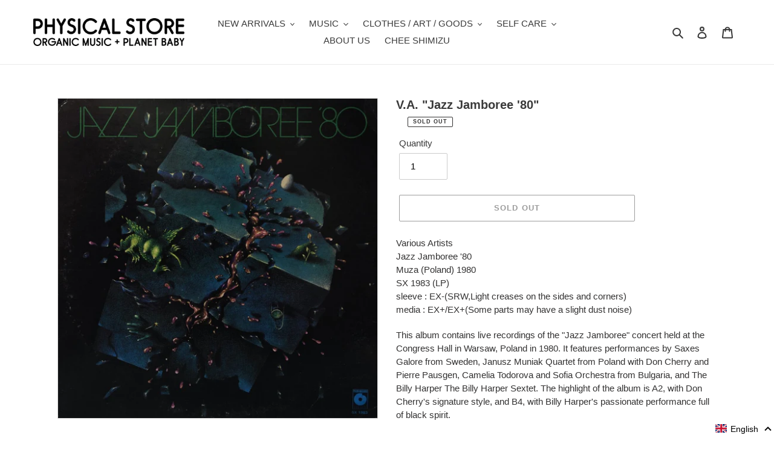

--- FILE ---
content_type: text/css
request_url: https://organicmusic.jp/cdn/shop/t/1/assets/theme.css?v=128890341591855854911613013986
body_size: 20016
content:
@charset "UTF-8";.slick-slider{position:relative;display:block;box-sizing:border-box;-webkit-touch-callout:none;-webkit-user-select:none;-khtml-user-select:none;-moz-user-select:none;-ms-user-select:none;user-select:none;-ms-touch-action:pan-y;touch-action:pan-y;-webkit-tap-highlight-color:transparent}.slick-list{position:relative;overflow:hidden;display:block;margin:0;padding:0}.slick-list:focus{outline:none}.slick-list.dragging{cursor:pointer;cursor:hand}.slick-slider .slick-track,.slick-slider .slick-list{-webkit-transform:translate3d(0,0,0);-moz-transform:translate3d(0,0,0);-ms-transform:translate3d(0,0,0);-o-transform:translate3d(0,0,0);transform:translateZ(0)}.slick-track{position:relative;left:0;top:0;display:block}.slick-track:before,.slick-track:after{content:"";display:table}.slick-track:after{clear:both}.slick-loading .slick-track{visibility:hidden}.slick-slide{float:left;height:100%;min-height:1px;display:none}[dir=rtl] .slick-slide{float:right}.slick-slide img{display:block}.slick-slide.slick-loading img{display:none}.slick-slide.dragging img{pointer-events:none}.slick-initialized .slick-slide{display:block}.slick-loading .slick-slide{visibility:hidden}.slick-vertical .slick-slide{display:block;height:auto;border:1px solid transparent}.slick-arrow.slick-hidden{display:none}.slick-loading .slick-list{background:#fff var(--slick-img-url) center center no-repeat}.slick-prev,.slick-next{position:absolute;display:block;height:20px;width:20px;line-height:0px;font-size:0px;cursor:pointer;background:transparent;color:transparent;top:50%;-webkit-transform:translate(0,-50%);-ms-transform:translate(0,-50%);transform:translateY(-50%);padding:0;border:none}.slick-prev:hover,.slick-prev:focus,.slick-next:hover,.slick-next:focus{background:transparent;color:transparent}.slick-prev:hover:before,.slick-prev:focus:before,.slick-next:hover:before,.slick-next:focus:before{opacity:1}.slick-prev.slick-disabled:before,.slick-next.slick-disabled:before{opacity:.25}.slick-prev:before,.slick-next:before{font-family:"slick-icons, sans-serif";font-size:20px;line-height:1;color:#000;opacity:.75;-webkit-font-smoothing:antialiased;-moz-osx-font-smoothing:grayscale}.slick-prev{left:-25px}[dir=rtl] .slick-prev{left:auto;right:-25px}.slick-prev:before{content:"\2190"}[dir=rtl] .slick-prev:before{content:"\2192"}.slick-next{right:-25px}[dir=rtl] .slick-next{left:-25px;right:auto}.slick-next:before{content:"\2192"}[dir=rtl] .slick-next:before{content:"\2190"}.slick-dotted.slick-slider{margin-bottom:30px}.slick-dots{list-style:none;display:block;text-align:center;padding:0;margin:0}.slick-dots li{position:relative;display:inline-block;height:20px;width:20px;margin:0 5px;padding:0;cursor:pointer}.slick-dots li button,.slick-dots li a{border:0;background:transparent;display:block;height:20px;width:20px;line-height:0px;font-size:0px;color:transparent;padding:5px;cursor:pointer}.slick-dots li button:hover:before,.slick-dots li button:focus:before,.slick-dots li a:hover:before,.slick-dots li a:focus:before{opacity:1}.slick-dots li button:before,.slick-dots li a:before{position:absolute;top:0;left:0;content:"\2022";width:20px;height:20px;font-family:"slick-icons, sans-serif";font-size:6px;line-height:20px;text-align:center;color:#fff;opacity:.25;-webkit-font-smoothing:antialiased;-moz-osx-font-smoothing:grayscale}.slick-dots li.slick-active button:before{color:#fff;opacity:.75}article,aside,details,figcaption,figure,footer,header,hgroup,main,menu,nav,section,summary{display:block}input,textarea,select,.disclosure__toggle{-webkit-font-smoothing:antialiased;-webkit-text-size-adjust:100%}a{background-color:transparent}b,strong{font-weight:var(--font-weight-body--bolder)}em{font-style:italic}small{font-size:80%}sub,sup{font-size:75%;line-height:0;position:relative;vertical-align:baseline}sup{top:-.5em}sub{bottom:-.25em}img{max-width:100%;border:0}button,input,optgroup,select,.disclosure__toggle,textarea{color:inherit;font:inherit;margin:0}button[disabled],html input[disabled]{cursor:default}button::-moz-focus-inner,[type=button]::-moz-focus-inner,[type=reset]::-moz-focus-inner,[type=submit]::-moz-focus-inner{border-style:none;padding:0}button:-moz-focusring,[type=button]:-moz-focusring,[type=reset]:-moz-focusring,[type=submit]:-moz-focusring{outline:1px dotted ButtonText}input[type=search],input[type=number],input[type=email],input[type=password]{-webkit-appearance:none;-moz-appearance:none}table{width:100%;border-collapse:collapse;border-spacing:0}td,th{padding:0}textarea{overflow:auto;-webkit-appearance:none;-moz-appearance:none}a,button,[role=button],input,label,select,.disclosure__toggle,textarea{touch-action:manipulation}.grid--rev{direction:rtl;text-align:left}.grid--rev>.grid__item{direction:ltr;text-align:left;float:right}.one-whole{width:100%}.one-half{width:50%}.one-third{width:33.33333%}.two-thirds{width:66.66667%}.one-quarter{width:25%}.two-quarters{width:50%}.three-quarters{width:75%}.one-fifth{width:20%}.two-fifths{width:40%}.three-fifths{width:60%}.four-fifths{width:80%}.one-sixth{width:16.66667%}.two-sixths{width:33.33333%}.three-sixths{width:50%}.four-sixths{width:66.66667%}.five-sixths{width:83.33333%}.one-eighth{width:12.5%}.two-eighths{width:25%}.three-eighths{width:37.5%}.four-eighths{width:50%}.five-eighths{width:62.5%}.six-eighths{width:75%}.seven-eighths{width:87.5%}.one-tenth{width:10%}.two-tenths{width:20%}.three-tenths{width:30%}.four-tenths{width:40%}.five-tenths{width:50%}.six-tenths{width:60%}.seven-tenths{width:70%}.eight-tenths{width:80%}.nine-tenths{width:90%}.one-twelfth{width:8.33333%}.two-twelfths{width:16.66667%}.three-twelfths{width:25%}.four-twelfths{width:33.33333%}.five-twelfths{width:41.66667%}.six-twelfths{width:50%}.seven-twelfths{width:58.33333%}.eight-twelfths{width:66.66667%}.nine-twelfths{width:75%}.ten-twelfths{width:83.33333%}.eleven-twelfths{width:91.66667%}.show{display:block!important}.text-left{text-align:left!important}.text-right{text-align:right!important}.text-center{text-align:center!important}@media only screen and (max-width: 749px){.small--one-whole{width:100%}.small--one-half{width:50%}.small--one-third{width:33.33333%}.small--two-thirds{width:66.66667%}.small--one-quarter{width:25%}.small--two-quarters{width:50%}.small--three-quarters{width:75%}.small--one-fifth{width:20%}.small--two-fifths{width:40%}.small--three-fifths{width:60%}.small--four-fifths{width:80%}.small--one-sixth{width:16.66667%}.small--two-sixths{width:33.33333%}.small--three-sixths{width:50%}.small--four-sixths{width:66.66667%}.small--five-sixths{width:83.33333%}.small--one-eighth{width:12.5%}.small--two-eighths{width:25%}.small--three-eighths{width:37.5%}.small--four-eighths{width:50%}.small--five-eighths{width:62.5%}.small--six-eighths{width:75%}.small--seven-eighths{width:87.5%}.small--one-tenth{width:10%}.small--two-tenths{width:20%}.small--three-tenths{width:30%}.small--four-tenths{width:40%}.small--five-tenths{width:50%}.small--six-tenths{width:60%}.small--seven-tenths{width:70%}.small--eight-tenths{width:80%}.small--nine-tenths{width:90%}.small--one-twelfth{width:8.33333%}.small--two-twelfths{width:16.66667%}.small--three-twelfths{width:25%}.small--four-twelfths{width:33.33333%}.small--five-twelfths{width:41.66667%}.small--six-twelfths{width:50%}.small--seven-twelfths{width:58.33333%}.small--eight-twelfths{width:66.66667%}.small--nine-twelfths{width:75%}.small--ten-twelfths{width:83.33333%}.small--eleven-twelfths{width:91.66667%}.grid--uniform .small--one-half:nth-child(odd),.grid--uniform .small--one-third:nth-child(3n+1),.grid--uniform .small--one-quarter:nth-child(4n+1),.grid--uniform .small--one-fifth:nth-child(5n+1),.grid--uniform .small--one-sixth:nth-child(6n+1),.grid--uniform .small--two-sixths:nth-child(3n+1),.grid--uniform .small--three-sixths:nth-child(odd),.grid--uniform .small--one-eighth:nth-child(8n+1),.grid--uniform .small--two-eighths:nth-child(4n+1),.grid--uniform .small--four-eighths:nth-child(odd),.grid--uniform .small--five-tenths:nth-child(odd),.grid--uniform .small--one-twelfth:nth-child(12n+1),.grid--uniform .small--two-twelfths:nth-child(6n+1),.grid--uniform .small--three-twelfths:nth-child(4n+1),.grid--uniform .small--four-twelfths:nth-child(3n+1),.grid--uniform .small--six-twelfths:nth-child(odd){clear:both}.small--show{display:block!important}.small--hide{display:none!important}.small--text-left{text-align:left!important}.small--text-right{text-align:right!important}.small--text-center{text-align:center!important}}@media only screen and (min-width: 750px){.medium-up--one-whole{width:100%}.medium-up--one-half{width:50%}.medium-up--one-third{width:33.33333%}.medium-up--two-thirds{width:66.66667%}.medium-up--one-quarter{width:25%}.medium-up--two-quarters{width:50%}.medium-up--three-quarters{width:75%}.medium-up--one-fifth{width:20%}.medium-up--two-fifths{width:40%}.medium-up--three-fifths{width:60%}.medium-up--four-fifths{width:80%}.medium-up--one-sixth{width:16.66667%}.medium-up--two-sixths{width:33.33333%}.medium-up--three-sixths{width:50%}.medium-up--four-sixths{width:66.66667%}.medium-up--five-sixths{width:83.33333%}.medium-up--one-eighth{width:12.5%}.medium-up--two-eighths{width:25%}.medium-up--three-eighths{width:37.5%}.medium-up--four-eighths{width:50%}.medium-up--five-eighths{width:62.5%}.medium-up--six-eighths{width:75%}.medium-up--seven-eighths{width:87.5%}.medium-up--one-tenth{width:10%}.medium-up--two-tenths{width:20%}.medium-up--three-tenths{width:30%}.medium-up--four-tenths{width:40%}.medium-up--five-tenths{width:50%}.medium-up--six-tenths{width:60%}.medium-up--seven-tenths{width:70%}.medium-up--eight-tenths{width:80%}.medium-up--nine-tenths{width:90%}.medium-up--one-twelfth{width:8.33333%}.medium-up--two-twelfths{width:16.66667%}.medium-up--three-twelfths{width:25%}.medium-up--four-twelfths{width:33.33333%}.medium-up--five-twelfths{width:41.66667%}.medium-up--six-twelfths{width:50%}.medium-up--seven-twelfths{width:58.33333%}.medium-up--eight-twelfths{width:66.66667%}.medium-up--nine-twelfths{width:75%}.medium-up--ten-twelfths{width:83.33333%}.medium-up--eleven-twelfths{width:91.66667%}.grid--uniform .medium-up--one-half:nth-child(odd),.grid--uniform .medium-up--one-third:nth-child(3n+1),.grid--uniform .medium-up--one-quarter:nth-child(4n+1),.grid--uniform .medium-up--one-fifth:nth-child(5n+1),.grid--uniform .medium-up--one-sixth:nth-child(6n+1),.grid--uniform .medium-up--two-sixths:nth-child(3n+1),.grid--uniform .medium-up--three-sixths:nth-child(odd),.grid--uniform .medium-up--one-eighth:nth-child(8n+1),.grid--uniform .medium-up--two-eighths:nth-child(4n+1),.grid--uniform .medium-up--four-eighths:nth-child(odd),.grid--uniform .medium-up--five-tenths:nth-child(odd),.grid--uniform .medium-up--one-twelfth:nth-child(12n+1),.grid--uniform .medium-up--two-twelfths:nth-child(6n+1),.grid--uniform .medium-up--three-twelfths:nth-child(4n+1),.grid--uniform .medium-up--four-twelfths:nth-child(3n+1),.grid--uniform .medium-up--six-twelfths:nth-child(odd){clear:both}.medium-up--show{display:block!important}.medium-up--hide{display:none!important}.medium-up--text-left{text-align:left!important}.medium-up--text-right{text-align:right!important}.medium-up--text-center{text-align:center!important}}@media only screen and (max-width: 749px){.small--push-one-half{left:50%}.small--push-one-third{left:33.33333%}.small--push-two-thirds{left:66.66667%}.small--push-one-quarter{left:25%}.small--push-two-quarters{left:50%}.small--push-three-quarters{left:75%}.small--push-one-fifth{left:20%}.small--push-two-fifths{left:40%}.small--push-three-fifths{left:60%}.small--push-four-fifths{left:80%}.small--push-one-sixth{left:16.66667%}.small--push-two-sixths{left:33.33333%}.small--push-three-sixths{left:50%}.small--push-four-sixths{left:66.66667%}.small--push-five-sixths{left:83.33333%}.small--push-one-eighth{left:12.5%}.small--push-two-eighths{left:25%}.small--push-three-eighths{left:37.5%}.small--push-four-eighths{left:50%}.small--push-five-eighths{left:62.5%}.small--push-six-eighths{left:75%}.small--push-seven-eighths{left:87.5%}.small--push-one-tenth{left:10%}.small--push-two-tenths{left:20%}.small--push-three-tenths{left:30%}.small--push-four-tenths{left:40%}.small--push-five-tenths{left:50%}.small--push-six-tenths{left:60%}.small--push-seven-tenths{left:70%}.small--push-eight-tenths{left:80%}.small--push-nine-tenths{left:90%}.small--push-one-twelfth{left:8.33333%}.small--push-two-twelfths{left:16.66667%}.small--push-three-twelfths{left:25%}.small--push-four-twelfths{left:33.33333%}.small--push-five-twelfths{left:41.66667%}.small--push-six-twelfths{left:50%}.small--push-seven-twelfths{left:58.33333%}.small--push-eight-twelfths{left:66.66667%}.small--push-nine-twelfths{left:75%}.small--push-ten-twelfths{left:83.33333%}.small--push-eleven-twelfths{left:91.66667%}}@media only screen and (min-width: 750px){.medium-up--push-one-half{left:50%}.medium-up--push-one-third{left:33.33333%}.medium-up--push-two-thirds{left:66.66667%}.medium-up--push-one-quarter{left:25%}.medium-up--push-two-quarters{left:50%}.medium-up--push-three-quarters{left:75%}.medium-up--push-one-fifth{left:20%}.medium-up--push-two-fifths{left:40%}.medium-up--push-three-fifths{left:60%}.medium-up--push-four-fifths{left:80%}.medium-up--push-one-sixth{left:16.66667%}.medium-up--push-two-sixths{left:33.33333%}.medium-up--push-three-sixths{left:50%}.medium-up--push-four-sixths{left:66.66667%}.medium-up--push-five-sixths{left:83.33333%}.medium-up--push-one-eighth{left:12.5%}.medium-up--push-two-eighths{left:25%}.medium-up--push-three-eighths{left:37.5%}.medium-up--push-four-eighths{left:50%}.medium-up--push-five-eighths{left:62.5%}.medium-up--push-six-eighths{left:75%}.medium-up--push-seven-eighths{left:87.5%}.medium-up--push-one-tenth{left:10%}.medium-up--push-two-tenths{left:20%}.medium-up--push-three-tenths{left:30%}.medium-up--push-four-tenths{left:40%}.medium-up--push-five-tenths{left:50%}.medium-up--push-six-tenths{left:60%}.medium-up--push-seven-tenths{left:70%}.medium-up--push-eight-tenths{left:80%}.medium-up--push-nine-tenths{left:90%}.medium-up--push-one-twelfth{left:8.33333%}.medium-up--push-two-twelfths{left:16.66667%}.medium-up--push-three-twelfths{left:25%}.medium-up--push-four-twelfths{left:33.33333%}.medium-up--push-five-twelfths{left:41.66667%}.medium-up--push-six-twelfths{left:50%}.medium-up--push-seven-twelfths{left:58.33333%}.medium-up--push-eight-twelfths{left:66.66667%}.medium-up--push-nine-twelfths{left:75%}.medium-up--push-ten-twelfths{left:83.33333%}.medium-up--push-eleven-twelfths{left:91.66667%}}.clearfix{*zoom: 1}.clearfix:after{content:"";display:table;clear:both}.visually-hidden{position:absolute!important;overflow:hidden;clip:rect(0 0 0 0);height:1px;width:1px;margin:-1px;padding:0;border:0}.visually-hidden--inline{margin:0;height:1em}.visually-hidden--static{position:static!important}.js-focus-hidden:focus{outline:none}.no-js:not(html){display:none}.no-js .no-js:not(html){display:block}.no-js .js{display:none}.hide{display:none!important}.skip-link:focus{clip:auto;width:auto;height:auto;margin:0;color:var(--color-text);background-color:var(--color-bg);padding:10px;opacity:1;z-index:10000;transition:none}.box{background:no-repeat;background-color:#f7f7f7;background-size:contain}.ratio-container{position:relative}.ratio-container:after{display:block;height:0;width:100%;padding-bottom:50%;content:""}.ratio-container>*{position:absolute;top:0;left:0;width:100%;height:100%}.main-content{opacity:1}.main-content .shopify-section,.critical-hidden{display:inherit}.page-width{*zoom: 1;max-width:1200px;margin:0 auto}.page-width:after{content:"";display:table;clear:both}.main-content{display:block;padding-top:35px}@media only screen and (min-width: 750px){.main-content{padding-top:55px}}.section-header{margin-bottom:35px}@media only screen and (min-width: 750px){.section-header{margin-bottom:55px}}blockquote{font-size:calc(((18) / (var(--font-size-base))) * 1em);font-style:normal;text-align:center;padding:0 30px;margin:0}.rte blockquote{border-color:var(--color-border);border-width:1px 0;border-style:solid;padding:30px 0;margin-bottom:27.5px}blockquote p+cite{margin-top:27.5px}blockquote cite{display:block;font-size:.85em;font-weight:var(--font-weight-body)}blockquote cite:before{content:"\2014  "}code,pre{font-family:Consolas,monospace;font-size:1em}pre{overflow:auto}input,textarea,select,.disclosure__toggle{font-size:calc(var(--font-size-base) * 1px);font-family:var(--font-stack-body);font-style:var(--font-style-body);font-weight:var(--font-weight-body);color:var(--color-text);line-height:1.5}@media only screen and (max-width: 989px){input,textarea,select,.disclosure__toggle,button{font-size:16px}}h3,.h3,h4,.h4,h5,.h5,h6,.h6{margin:0 0 17.5px;font-family:var(--font-stack-header);font-style:var(--font-style-header);font-weight:var(--font-weight-header);line-height:1.2;overflow-wrap:break-word;word-wrap:break-word}h3 a,.h3 a,h4 a,.h4 a,h5 a,.h5 a,h6 a,.h6 a{color:inherit;text-decoration:none;font-weight:inherit}h3,.h3{font-size:calc(((var(--font-size-header)) / (var(--font-size-base))) * 1em);text-transform:none;letter-spacing:0}@media only screen and (max-width: 749px){h3,.h3{font-size:calc(((var(--font-h3-mobile)) / (var(--font-size-base))) * 1em)}}h4,.h4{font-size:calc(((var(--font-h4-desktop)) / (var(--font-size-base))) * 1em)}@media only screen and (max-width: 749px){h4,.h4{font-size:calc(((var(--font-h4-mobile)) / (var(--font-size-base))) * 1em)}}h5,.h5{font-size:calc(((var(--font-h5-desktop)) / (var(--font-size-base))) * 1em)}@media only screen and (max-width: 749px){h5,.h5{font-size:calc(((var(--font-h5-mobile)) / (var(--font-size-base))) * 1em)}}h6,.h6{font-size:calc(((var(--font-h6-desktop)) / (var(--font-size-base))) * 1em)}@media only screen and (max-width: 749px){h6,.h6{font-size:calc(((var(--font-h6-mobile)) / (var(--font-size-base))) * 1em)}}.rte{color:var(--color-body-text);margin-bottom:35px}.rte:last-child{margin-bottom:0}.rte h1,.rte h2,.rte h3,.rte .h3,.rte h4,.rte .h4,.rte h5,.rte .h5,.rte h6,.rte .h6{margin-top:55px;margin-bottom:27.5px}.rte h1:first-child,.rte h2:first-child,.rte h3:first-child,.rte .h3:first-child,.rte h4:first-child,.rte .h4:first-child,.rte h5:first-child,.rte .h5:first-child,.rte h6:first-child,.rte .h6:first-child{margin-top:0}.rte li{margin-bottom:4px;list-style:inherit}.rte li:last-child{margin-bottom:0}.rte-setting{margin-bottom:19.44444px}.rte-setting:last-child{margin-bottom:0}.fine-print{font-size:calc(((14) / (var(--font-size-base))) * 1em);font-style:italic}.txt--minor{font-size:80%}.txt--emphasis{font-style:italic}.address{margin-bottom:55px}.mega-title,.mega-subtitle{color:var(--color-overlay-title-text)}.hero .mega-title,.hero .mega-subtitle{text-shadow:0 0 4px rgba(0,0,0,.4)}@media only screen and (min-width: 750px){.mega-title,.mega-subtitle{text-shadow:0 0 4px rgba(0,0,0,.4)}}.mega-title{margin-bottom:8px}.mega-title--large{font-size:calc(((var(--font-size-header) + 8) / (var(--font-size-base))) * 1em)}@media only screen and (min-width: 750px){.mega-title--large{font-size:calc(((var(--font-mega-title-large-desktop)) / (var(--font-size-base))) * 1em)}}@media only screen and (min-width: 750px){.mega-subtitle{font-size:calc(((var(--font-size-base) + 4) / (var(--font-size-base))) * 1em);margin:0 auto}.text-center .mega-subtitle{max-width:75%}}.mega-subtitle p{color:var(--color-overlay-title-text)}.mega-subtitle a{color:var(--color-overlay-title-text);border-bottom:1px solid currentColor}.mega-subtitle a:hover,.mega-subtitle a:focus{color:var(--color-overlay-text-focus)}.mega-subtitle--large{font-size:calc(((var(--font-size-base) + 2) / (var(--font-size-base))) * 1em);font-weight:var(--font-weight-header)}@media only screen and (min-width: 750px){.mega-subtitle--large{font-size:calc(((var(--font-size-base) + 8) / (var(--font-size-base))) * 1em)}}.is-transitioning{display:block!important;visibility:visible!important}svg.icon:not(.icon--full-color) .icon-error__symbol,symbol.icon:not(.icon--full-color) .icon-error__symbol{fill:#fff}.payment-icons{-moz-user-select:none;-ms-user-select:none;-webkit-user-select:none;user-select:none;cursor:default}@media only screen and (max-width: 749px){.payment-icons{line-height:40px}}.payment-icons .icon{width:38px;height:24px;fill:inherit}.social-icons .icon{width:23px;height:23px}@media only screen and (min-width: 750px){.social-icons .icon{width:25px;height:25px}}.social-icons .icon.icon--wide{width:40px}.icon-spinner{-moz-animation:spin .5s infinite linear;-o-animation:spin .5s infinite linear;-webkit-animation:spin .5s infinite linear;animation:spin .5s infinite linear}.icon-error{fill:#d20000;width:calc(calc(var(--font-size-base) * 1px) - 2px);height:calc(calc(var(--font-size-base) * 1px) - 2px);margin-top:.1em;flex-shrink:0}ul,ol{margin:0;padding:0}ol{list-style:decimal}.rte img{height:auto}.rte table{table-layout:fixed}.rte ul,.rte ol{margin:0 0 17.5px 35px}.rte ul.list--inline,.rte ol.list--inline{margin-left:0}.rte ul{list-style:disc outside}.rte ul ul{list-style:circle outside}.rte ul ul ul{list-style:square outside}.rte a:not(.btn){border-bottom:1px solid currentColor;padding-bottom:1px}.text-center.rte ul,.text-center.rte ol,.text-center .rte ul,.text-center .rte ol{margin-left:0;list-style-position:inside}.scrollable-wrapper{max-width:100%;overflow:auto;-webkit-overflow-scrolling:touch}a:not([disabled]):hover,a:focus{color:var(--color-text-focus)}.password-powered-by a:not([disabled]):hover,.password-powered-by a:focus{color:var(--color-text-focus);border-bottom:1px solid var(--color-text-focus)}a[href^=tel]{color:inherit}.btn,.shopify-payment-button .shopify-payment-button__button--unbranded{-moz-user-select:none;-ms-user-select:none;-webkit-user-select:none;user-select:none;-webkit-appearance:none;-moz-appearance:none;appearance:none;display:inline-block;width:auto;text-decoration:none;text-align:center;vertical-align:middle;cursor:pointer;border:1px solid transparent;border-radius:2px;padding:8px 15px;background-color:var(--color-btn-primary);color:var(--color-btn-primary-text);font-family:var(--font-stack-header);font-style:var(--font-style-header);font-weight:var(--font-weight-header);text-transform:uppercase;letter-spacing:.08em;white-space:normal;font-size:calc(((var(--font-size-base) - 2) / (var(--font-size-base))) * 1em)}@media only screen and (min-width: 750px){.btn,.shopify-payment-button .shopify-payment-button__button--unbranded{padding:10px 18px}}.btn:not([disabled]):hover,.shopify-payment-button .shopify-payment-button__button--unbranded:not([disabled]):hover,.btn:focus,.shopify-payment-button .shopify-payment-button__button--unbranded:focus{color:var(--color-btn-primary-text);background-color:var(--color-btn-primary-focus)}.btn .icon-arrow-right,.shopify-payment-button .shopify-payment-button__button--unbranded .icon-arrow-right,.btn .icon-arrow-left,.shopify-payment-button .shopify-payment-button__button--unbranded .icon-arrow-left{height:9px}.btn[disabled],.shopify-payment-button .shopify-payment-button__button--unbranded[disabled],.btn[aria-disabled],.shopify-payment-button .shopify-payment-button__button--unbranded[aria-disabled]{cursor:default;opacity:.5}.btn--secondary{background-color:transparent;color:var(--color-btn-primary);border-color:var(--color-btn-primary)}.btn--secondary:not([disabled]):hover,.btn--secondary:focus{background-color:transparent;color:var(--color-btn-primary-focus);border-color:var(--color-btn-primary-focus)}.btn--secondary-accent{background-color:var(--color-body);color:var(--color-btn-primary);border-color:var(--color-btn-primary)}.btn--secondary-accent:not([disabled]):hover,.btn--secondary-accent:focus{background-color:var(--color-body);color:var(--color-btn-primary-focus);border-color:var(--color-btn-primary-focus)}.btn--small{padding:8px 10px;font-size:calc(((12) / (var(--font-size-base))) * 1em);line-height:1}.btn--tertiary{background-color:transparent;color:var(--color-small-button-text-border);border-color:var(--color-small-button-text-border)}.btn--tertiary:not([disabled]):hover,.btn--tertiary:focus{background-color:transparent;color:var(--color-small-button-text-border-focus);border-color:var(--color-small-button-text-border-focus)}@media only screen and (max-width: 749px){.btn--small-wide{padding-left:50px;padding-right:50px}}.btn--link{background-color:transparent;border:0;margin:0;color:var(--color-text);text-align:left}.btn--link:not([disabled]):hover,.btn--link:focus{color:var(--color-text-focus);background-color:transparent}.btn--link .icon{vertical-align:middle}.btn--narrow{padding-left:15px;padding-right:15px}.btn--has-icon-after .icon{margin-left:10px}.btn--has-icon-before .icon{margin-right:10px}.text-link{display:inline;border:0 none;background:none;padding:0;margin:0}.text-link--accent{color:var(--color-btn-primary);border-bottom:1px solid currentColor;padding-bottom:1px}.text-link--accent:not([disabled]):hover,.text-link--accent:focus{color:var(--color-btn-primary-focus)}.return-link-wrapper{margin-top:82.5px;margin-bottom:0}@media only screen and (max-width: 749px){.return-link-wrapper{margin-top:55px}}.full-width-link{position:absolute;top:0;right:0;bottom:0;left:0;z-index:2}table{margin-bottom:27.5px}table a{border-bottom:1px solid currentColor}th{font-family:var(--font-stack-header);font-style:var(--font-style-header);font-weight:var(--font-weight-body--bold)}th,td{text-align:left;border:1px solid var(--color-border);padding:10px 14px}tbody th,tfoot th{font-weight:400}@media only screen and (max-width: 749px){.responsive-table thead{display:none}.responsive-table th,.responsive-table td{float:left;clear:left;width:100%;text-align:right;padding:27.5px;border:0;margin:0}.responsive-table th:before,.responsive-table td:before{content:attr(data-label);float:left;text-align:center;font-size:12px;padding-right:10px;font-weight:400}.responsive-table__row+.responsive-table__row,tfoot>.responsive-table__row:first-child{position:relative;margin-top:10px;padding-top:55px}.responsive-table__row+.responsive-table__row:after,tfoot>.responsive-table__row:first-child:after{content:"";display:block;position:absolute;top:0;left:27.5px;right:27.5px;border-bottom:1px solid var(--color-border)}}svg:not(:root){overflow:hidden}.video-wrapper{position:relative;overflow:hidden;max-width:100%;padding-bottom:56.25%;height:0;height:auto}.video-wrapper iframe{position:absolute;top:0;left:0;width:100%;height:100%}[data-image-loading-animation]{background-color:var(--global-color-image-loader-primary);-moz-animation:image-loader 2s .4s infinite;-o-animation:image-loader 2s .4s infinite;-webkit-animation:image-loader 2s .4s infinite;animation:image-loader 2s .4s infinite}.no-js [data-image-loading-animation]{animation-name:none}form{margin:0}fieldset{border:1px solid var(--color-border-form);margin:0 0 55px;padding:27.5px}legend{border:0;padding:0}button,input[type=submit]{cursor:pointer}label{display:block;margin-bottom:5px}@media only screen and (max-width: 749px){label{font-size:calc(((var(--font-size-base) - 2) / (var(--font-size-base))) * 1em)}}[type=radio]+label,[type=checkbox]+label{display:inline-block;margin-bottom:0}label[for]{cursor:pointer}input,textarea,select,.disclosure__toggle{border:1px solid var(--color-border-form);background-color:var(--color-text-field);color:var(--color-text-field-text);max-width:100%;line-height:1.2;border-radius:2px}input:focus,textarea:focus,select:focus,.disclosure__toggle:focus{border-color:var(--color-border-form-darker)}input[disabled],textarea[disabled],select[disabled],.disclosure__toggle[disabled]{cursor:default;background-color:#f4f4f4;border-color:#f4f4f4}input.input--error::-webkit-input-placeholder,textarea.input--error::-webkit-input-placeholder,select.input--error::-webkit-input-placeholder,.input--error.disclosure__toggle::-webkit-input-placeholder{color:#d20000;opacity:.5}input.input--error::-moz-placeholder,textarea.input--error::-moz-placeholder,select.input--error::-moz-placeholder,.input--error.disclosure__toggle::-moz-placeholder{color:#d20000;opacity:.5}input.input--error:-ms-input-placeholder,textarea.input--error:-ms-input-placeholder,select.input--error:-ms-input-placeholder,.input--error.disclosure__toggle:-ms-input-placeholder{color:#d20000;opacity:.5}input.input--error::-ms-input-placeholder,textarea.input--error::-ms-input-placeholder,select.input--error::-ms-input-placeholder,.input--error.disclosure__toggle::-ms-input-placeholder{color:#d20000;opacity:1}input.hidden-placeholder::-webkit-input-placeholder,textarea.hidden-placeholder::-webkit-input-placeholder,select.hidden-placeholder::-webkit-input-placeholder,.hidden-placeholder.disclosure__toggle::-webkit-input-placeholder{color:transparent}input.hidden-placeholder::-moz-placeholder,textarea.hidden-placeholder::-moz-placeholder,select.hidden-placeholder::-moz-placeholder,.hidden-placeholder.disclosure__toggle::-moz-placeholder{color:transparent}input.hidden-placeholder:-ms-input-placeholder,textarea.hidden-placeholder:-ms-input-placeholder,select.hidden-placeholder:-ms-input-placeholder,.hidden-placeholder.disclosure__toggle:-ms-input-placeholder{color:transparent}input.hidden-placeholder::-ms-input-placeholder,textarea.hidden-placeholder::-ms-input-placeholder,select.hidden-placeholder::-ms-input-placeholder,.hidden-placeholder.disclosure__toggle::-ms-input-placeholder{opacity:1}.product-form input,.product-form textarea,.product-form select,.product-form .disclosure__toggle{min-height:44px}textarea{min-height:100px}input.input--error,select.input--error,.input--error.disclosure__toggle,textarea.input--error{border-color:#d20000;background-color:#fff8f8;color:#d20000;margin-bottom:11.66667px}.input-error-message{display:flex;line-height:1.3;color:var(--color-body-text);font-size:calc(((var(--font-size-base) - 2) / (var(--font-size-base))) * 1em);margin-bottom:11.66667px}@media only screen and (max-width: 749px){.input-error-message{margin-bottom:19.44444px}}.input-error-message .icon{width:1em;height:1em;margin-right:calc((10 / (var(--font-size-base))) * 1em)}select,.disclosure__toggle{-webkit-appearance:none;-moz-appearance:none;appearance:none;background-position:right center;background-image:var(--svg-select-icon);background-repeat:no-repeat;background-position:right 10px center;line-height:1.2;text-indent:.01px;text-overflow:"";cursor:pointer;padding:8px 28px 8px 15px}@media only screen and (min-width: 750px){select,.disclosure__toggle{padding-top:10px;padding-left:18px;padding-bottom:10px}}.select-group{position:relative;z-index:2}.select-group select,.select-group .disclosure__toggle{background-image:none;background-color:transparent}.select-group .icon{height:.5em;position:absolute;right:0;top:50%;transform:translateY(-50%);width:.5em;z-index:-1}.select-label{font-size:calc(((12) / (var(--font-size-base))) * 1em);text-transform:uppercase}optgroup{font-weight:var(--font-weight-body--bold)}option{color:var(--color-text);background-color:var(--color-body)}select::-ms-expand,.disclosure__toggle::-ms-expand{display:none}.label--hidden{position:absolute;height:0;width:0;margin-bottom:0;overflow:hidden;clip:rect(1px,1px,1px,1px)}::-webkit-input-placeholder{color:var(--color-text-field-text);opacity:.6}::-moz-placeholder{color:var(--color-text-field-text);opacity:.6}:-ms-input-placeholder{color:var(--color-text-field-text);opacity:.6}::-ms-input-placeholder{color:var(--color-text-field-text);opacity:1}.label--error{color:#d20000}input,textarea{padding:8px 15px}@media only screen and (min-width: 750px){input,textarea{padding:10px 18px}}.form-vertical input,.form-vertical select,.form-vertical .disclosure__toggle,.form-vertical textarea{display:block;width:100%;margin-bottom:19.44444px}.form-vertical input.input--error,.form-vertical select.input--error,.form-vertical .input--error.disclosure__toggle,.form-vertical textarea.input--error{margin-bottom:11.66667px}.form-vertical [type=radio],.form-vertical [type=checkbox]{display:inline-block;width:auto;margin-right:5px}.form-vertical [type=submit],.form-vertical .btn,.form-vertical .shopify-payment-button .shopify-payment-button__button--unbranded,.shopify-payment-button .form-vertical .shopify-payment-button__button--unbranded{display:inline-block;width:auto}.form-single-field{margin:0 auto 55px;max-width:35rem}.form-single-field .input--error{margin-bottom:0}.note,.form-message{padding:8px;margin:0 0 27.5px;border:1px solid var(--color-border-form)}@media only screen and (min-width: 750px){.note,.form-message{padding:10px}}.form-message--success{border:1px solid #1F873D;background-color:#f8fff9;color:#1f873d;display:block;width:100%}.form-message--error{color:#651818;border:1px solid #d20000;background-color:#fff8f8;padding:1rem 1.3rem;text-align:left;width:100%}.form-message--error li{list-style-type:disc;list-style-position:inside}.form-message--error .form-message__title{font-size:1.2em}.form-message--error .form-message__link,.form-message--error a{display:inline-block;text-decoration:underline;text-decoration-skip-ink:auto;color:#651818}.form-message--error .form-message__link:hover,.form-message--error .form-message__link:focus,.form-message--error a:hover,.form-message--error a:focus{text-decoration:none;color:#651818}.input-group{display:-webkit-flex;display:-ms-flexbox;display:flex;width:100%;-webkit-flex-wrap:wrap;-moz-flex-wrap:wrap;-ms-flex-wrap:wrap;flex-wrap:wrap;-webkit-justify-content:center;-ms-justify-content:center;justify-content:center}.form-vertical .input-group{margin-bottom:55px}.input-group--nowrap{flex-wrap:nowrap}.input-group--error{margin-bottom:11.66667px}.input-group__field,.input-group__field input,.input-group__btn .btn,.input-group__btn .shopify-payment-button .shopify-payment-button__button--unbranded,.shopify-payment-button .input-group__btn .shopify-payment-button__button--unbranded{min-height:42px}@media only screen and (min-width: 750px){.input-group__field,.input-group__field input,.input-group__btn .btn,.input-group__btn .shopify-payment-button .shopify-payment-button__button--unbranded,.shopify-payment-button .input-group__btn .shopify-payment-button__button--unbranded{min-height:46px}}.input-group__field{-ms-flex-preferred-size:15rem;-webkit-flex-basis:15rem;-moz-flex-basis:15rem;flex-basis:15rem;flex-grow:9999;margin-bottom:1rem;border-radius:2px 0 0 2px;text-align:left}.input-group__field input{width:100%}.form-vertical .input-group__field{margin:0}.input-group__field--connected{margin-bottom:0}.input-group__field--connected input{border-top-right-radius:0;border-bottom-right-radius:0}.input-group__btn{flex-grow:1}.input-group__btn .btn,.input-group__btn .shopify-payment-button .shopify-payment-button__button--unbranded,.shopify-payment-button .input-group__btn .shopify-payment-button__button--unbranded{width:100%;border-radius:0 2px 2px 0}.site-nav--centered{padding-bottom:22px}.site-nav__link.site-nav--active-dropdown{border:1px solid var(--color-border);border-bottom:1px solid transparent;z-index:2}.site-nav__link:focus .site-nav__label,.site-nav__link:not([disabled]):hover .site-nav__label{border-bottom-color:var(--color-text)}@media only screen and (max-width: 989px){.site-nav__link--button{font-size:calc(var(--font-size-base) * 1px)}}.site-nav__link--button:focus,.site-nav__link--button:hover{color:var(--color-text-focus)}.site-nav--has-dropdown{position:relative}.site-nav--has-centered-dropdown{position:static}.site-nav__dropdown{display:none;position:absolute;padding:11px 30px 11px 0;margin:0;z-index:7;text-align:left;border:1px solid var(--color-border);background:var(--color-bg);left:-1px;top:41px}.site-nav__dropdown .site-nav__link{padding:4px 15px 5px}.site-nav--active-dropdown .site-nav__dropdown,.site-nav__dropdown li{display:block}.site-nav__dropdown--right:not(.site-nav__dropdown--centered){right:0;left:unset}.site-nav__dropdown--left:not(.site-nav__dropdown--centered){left:0}.site-nav__dropdown--centered{width:100%;padding:0;text-align:center}.site-nav__childlist{display:inline-block;background:var(--color-bg);padding:11px 17px;text-align:left}.site-nav__childlist-grid{display:-webkit-flex;display:-ms-flexbox;display:flex;width:100%;-webkit-flex-wrap:wrap;-moz-flex-wrap:wrap;-ms-flex-wrap:wrap;flex-wrap:wrap;width:auto;margin-bottom:-15px}.site-nav__childlist-item{-webkit-flex:0 1 auto;-moz-flex:0 1 auto;-ms-flex:0 1 auto;flex:0 1 auto;margin-bottom:15px}.site-nav__child-link--parent{font-weight:var(--font-weight-body--bold);margin:4px 0}body.prevent-scrolling{overflow:hidden;position:fixed;width:100%}.page-width{padding-left:55px;padding-right:55px}@media only screen and (max-width: 749px){.page-width{padding-left:22px;padding-right:22px}}.page-container{transition:all .45s cubic-bezier(.29,.63,.44,1);position:relative;overflow:hidden}@media only screen and (min-width: 750px){.page-container{-ms-transform:translate3d(0,0,0);-webkit-transform:translate3d(0,0,0);transform:translateZ(0)}}hr{margin:55px 0;border:0;border-bottom:1px solid var(--color-border)}.hr--small{padding:10px 0;margin:0}.hr--invisible{border-bottom:0}.border-top{border-top:1px solid var(--color-border)}.empty-page-content{padding:125px 55px}@media only screen and (max-width: 749px){.empty-page-content{padding-left:22px;padding-right:22px}}.grid--half-gutters{margin-left:-15px}.grid--half-gutters>.grid__item{padding-left:15px}.grid--double-gutters{margin-left:-60px}.grid--double-gutters>.grid__item{padding-left:60px}.grid--flush-bottom{margin-bottom:-55px;overflow:auto}.grid--flush-bottom>.grid__item{margin-bottom:55px}@-webkit-keyframes spin{0%{-ms-transform:rotate(0deg);-webkit-transform:rotate(0deg);transform:rotate(0)}to{-ms-transform:rotate(360deg);-webkit-transform:rotate(360deg);transform:rotate(360deg)}}@-moz-keyframes spin{0%{-ms-transform:rotate(0deg);-webkit-transform:rotate(0deg);transform:rotate(0)}to{-ms-transform:rotate(360deg);-webkit-transform:rotate(360deg);transform:rotate(360deg)}}@-ms-keyframes spin{0%{-ms-transform:rotate(0deg);-webkit-transform:rotate(0deg);transform:rotate(0)}to{-ms-transform:rotate(360deg);-webkit-transform:rotate(360deg);transform:rotate(360deg)}}@keyframes spin{0%{-ms-transform:rotate(0deg);-webkit-transform:rotate(0deg);transform:rotate(0)}to{-ms-transform:rotate(360deg);-webkit-transform:rotate(360deg);transform:rotate(360deg)}}@-webkit-keyframes image-loader{0%{background-color:var(--global-color-image-loader-primary)}50%{background-color:var(--global-color-image-loader-primary)}to{background-color:var(--global-color-image-loader-primary)}}@-moz-keyframes image-loader{0%{background-color:var(--global-color-image-loader-primary)}50%{background-color:var(--global-color-image-loader-primary)}to{background-color:var(--global-color-image-loader-primary)}}@-ms-keyframes image-loader{0%{background-color:var(--global-color-image-loader-primary)}50%{background-color:var(--global-color-image-loader-primary)}to{background-color:var(--global-color-image-loader-primary)}}@keyframes image-loader{0%{background-color:var(--global-color-image-loader-primary)}50%{background-color:var(--global-color-image-loader-primary)}to{background-color:var(--global-color-image-loader-primary)}}.drawer{display:none;position:fixed;-webkit-overflow-scrolling:touch;z-index:9}.js-drawer-open-top .drawer{display:block}.drawer--top{width:100%;-ms-transform:translateY(-100%);-webkit-transform:translateY(-100%);transform:translateY(-100%)}.js-drawer-open-top .drawer--top{-ms-transform:translateY(0%);-webkit-transform:translateY(0%);transform:translateY(0);display:flex;max-height:100vh}.drawer-page-content:after{opacity:0;visibility:hidden;pointer-events:none;content:"";display:block;position:fixed;top:0;left:0;width:100%;height:100%;background-color:#0009;z-index:8;transition:all .45s cubic-bezier(.29,.63,.44,1)}.js-drawer-open .drawer-page-content:after{opacity:1;visibility:visible;pointer-events:auto}.drawer__title,.drawer__close{display:table-cell;vertical-align:middle}.drawer__close-button{background:none;border:0 none;position:relative;right:-15px;height:100%;width:60px;padding:0 20px;color:inherit;font-size:calc(((18) / (var(--font-size-base))) * 1em)}.drawer__close-button:active,.drawer__close-button:focus{background-color:#0009}.grid--view-items{overflow:auto;margin-bottom:-35px}.grid-view-item{margin:0 auto 35px}.custom__item .grid-view-item{margin-bottom:0}.grid-view-item__title{margin-bottom:0;color:var(--color-text)}.grid-view-item__meta{margin-top:8px}@media only screen and (max-width: 749px){.grid-view-item__title,.grid-view-item__meta{font-size:calc(((var(--font-size-base) - 1) / (var(--font-size-base))) * 1em)}}.grid-view-item__link{display:block}.grid-view-item__vendor{margin-top:4px;color:var(--color-body-text);font-size:calc(((var(--font-size-base) - 2) / (var(--font-size-base))) * 1em);text-transform:uppercase}@media only screen and (max-width: 749px){.grid-view-item__vendor{font-size:calc(((var(--font-size-base) - 3) / (var(--font-size-base))) * 1em)}}.grid-view-item__image-wrapper{margin:0 auto 15px;position:relative;width:100%}.grid-view-item__image{display:block;margin:0 auto;width:100%;border:solid 1px #ddd}.grid-view-item__image-wrapper .grid-view-item__image{position:absolute;top:0}.grid-view-item__image.lazyload{opacity:0}.list-view-item{margin-bottom:22px}.list-view-item:last-child{margin-bottom:0}@media only screen and (min-width: 750px){.list-view-item{border-bottom:1px solid var(--color-border);padding-bottom:22px}.list-view-item:last-child{padding-bottom:0;border-bottom:0}}.list-view-item__link{display:table;table-layout:fixed;width:100%}.list-view-item__image{max-height:95px;border:solid 1px #ddd}.list-view-item__image-column{display:table-cell;vertical-align:middle;width:130px;min-height:44px}@media only screen and (max-width: 749px){.list-view-item__image-column{width:85px}}.list-view-item__image-wrapper{position:relative;margin-right:35px}@media only screen and (max-width: 749px){.list-view-item__image-wrapper{margin-right:17.5px}}.list-view-item__title-column{display:table-cell;vertical-align:middle}.list-view-item__title{color:var(--color-text);min-width:100px;font-family:var(--font-stack-header);font-style:var(--font-style-header);font-weight:var(--font-weight-header);font-size:calc(((var(--font-size-base) + 2) / (var(--font-size-base))) * 1em)}@media only screen and (max-width: 749px){.list-view-item__title{font-size:calc(((var(--font-size-base) - 1) / (var(--font-size-base))) * 1em)}}.list-view-item__vendor{color:var(--color-body-text);font-size:.9em;font-weight:var(--font-weight-body);text-transform:uppercase;letter-spacing:1px}.list-view-item__price-column{display:table-cell;text-align:right;vertical-align:middle;width:20%;font-size:calc(((var(--font-size-base) + 1) / (var(--font-size-base))) * 1em)}@media only screen and (max-width: 749px){.list-view-item__price-column{font-size:calc(((var(--font-size-base) - 1) / (var(--font-size-base))) * 1em)}}.list-view-item__price-column .price{align-items:flex-end}.list-view-item__price-column .price dd{margin:0 0 0 .5em}.list-view-item__price-column .price__regular,.list-view-item__price-column .price__sale{flex-basis:100%;justify-content:flex-end;margin-right:0}.slick-dotted.slick-slider{margin-bottom:0}.slideshow__arrows .slick-dots{margin:0 .75rem}.slideshow__arrows .slick-dots li{vertical-align:middle;width:10px;height:10px;margin:0 0 0 6px}.slideshow__arrows .slick-dots li:first-of-type{margin-left:0}@media only screen and (min-width: 750px){.slideshow__arrows .slick-dots li{width:12px;height:12px;margin-left:8px}}.slideshow__arrows .slick-dots li button,.slideshow__arrows .slick-dots li a{position:relative;padding:0;width:10px;height:10px}@media only screen and (min-width: 750px){.slideshow__arrows .slick-dots li button,.slideshow__arrows .slick-dots li a{width:12px;height:12px}}.slideshow__arrows .slick-dots li button:before,.slideshow__arrows .slick-dots li a:before{text-indent:-9999px;background-color:transparent;border-radius:100%;background-color:currentColor;width:10px;height:10px;opacity:.4;transition:all .2s}@media only screen and (min-width: 750px){.slideshow__arrows .slick-dots li button:before,.slideshow__arrows .slick-dots li a:before{width:12px;height:12px}}.slideshow__arrows .slick-dots li.slick-active button:before,.slideshow__arrows .slick-dots li.slick-active a:before,.slideshow__arrows .slick-dots li.slick-active-mobile button:before,.slideshow__arrows .slick-dots li.slick-active-mobile a:before{opacity:1}.slideshow__arrows .slick-dots li button:active:before,.slideshow__arrows .slick-dots li .slick-active a:before,.slideshow__arrows .slick-dots li .slick-active-mobile a:before{opacity:.7}.index-section{padding-top:35px;padding-bottom:35px}@media only screen and (min-width: 750px){.index-section{padding-top:55px;padding-bottom:55px}}.index-section:first-child{padding-top:0;border-top:0}.index-section:last-child{padding-bottom:0}.index-section--flush+.index-section--flush{margin-top:-70px}@media only screen and (min-width: 750px){[class*=index-section--flush]+[class*=index-section--flush]{margin-top:-110px}}.index-section--flush:first-child{margin-top:-35px}@media only screen and (min-width: 750px){[class*=index-section--flush]:first-child{margin-top:-55px}}.index-section--flush:last-child{margin-bottom:-35px}@media only screen and (min-width: 750px){[class*=index-section--flush]:last-child{margin-bottom:-55px}}@media only screen and (max-width: 749px){.index-section--featured-product:first-child{margin-top:-12px}}@media only screen and (max-width: 749px){.index-section--slideshow+.index-section--flush{margin-top:.4rem}}.placeholder-svg{display:block;fill:var(--color-blankstate);background-color:var(--color-blankstate-background);width:100%;height:100%;max-width:100%;max-height:100%;border:1px solid var(--color-blankstate-border)}.placeholder-noblocks{padding:40px;text-align:center}.placeholder-background{position:absolute;top:0;right:0;bottom:0;left:0}.placeholder-background .icon{border:0}.image-bar__content .placeholder-svg{position:absolute;top:0;left:0}.plyr.plyr--full-ui.plyr--video{color:var(--color-text);background-color:transparent}.plyr.plyr--full-ui.plyr--video .plyr__video-wrapper{background-color:transparent}.plyr.plyr--full-ui.plyr--video .plyr__poster{background-color:var(--color-video-bg)}.plyr.plyr--full-ui.plyr--video:fullscreen .plyr__video-wrapper .plyr.plyr--full-ui.plyr--video:fullscreen .plyr__poster{background-color:#000}.plyr.plyr--full-ui.plyr--video:-webkit-full-screen .plyr__video-wrapper,.plyr.plyr--full-ui.plyr--video:-webkit-full-screen .plyr__poster{background-color:#000}.plyr.plyr--full-ui.plyr--video:-moz-full-screen .plyr__video-wrapper,.plyr.plyr--full-ui.plyr--video:-moz-full-screen .plyr__poster{background-color:#000}.plyr.plyr--full-ui.plyr--video:-ms-fullscreen .plyr__video-wrapper,.plyr.plyr--full-ui.plyr--video:-ms-fullscreen .plyr__poster{background-color:#000}.plyr.plyr--full-ui.plyr--video .plyr--fullscreen-fallback .plyr__video-wrapper,.plyr.plyr--full-ui.plyr--video .plyr--fullscreen-fallback .plyr__poster{background-color:#000}.plyr.plyr--full-ui.plyr--video .plyr__control.plyr__control--overlaid{background-color:var(--color-bg);border-color:rgba(var(--color-text-rgb),.05)}.plyr.plyr--full-ui.plyr--video .plyr__control.plyr__control--overlaid.plyr__tab-focus,.plyr.plyr--full-ui.plyr--video .plyr__control.plyr__control--overlaid:hover{color:rgba(var(--color-text-rgb),.55)}.plyr.plyr--full-ui.plyr--video .plyr__controls{background-color:var(--color-bg);border-color:rgba(var(--color-text-rgb),.05)}.plyr.plyr--full-ui.plyr--video .plyr__progress input[type=range]::-moz-range-thumb{box-shadow:2px 0 0 0 var(--color-bg)}.plyr.plyr--full-ui.plyr--video .plyr__progress input[type=range]::-ms-thumb{box-shadow:2px 0 0 0 var(--color-bg)}.plyr.plyr--full-ui.plyr--video .plyr__progress input[type=range]::-webkit-slider-thumb{box-shadow:2px 0 0 0 var(--color-bg)}.plyr.plyr--full-ui.plyr--video .plyr__progress input[type=range]::-webkit-slider-runnable-track{background-image:linear-gradient(to right,currentColor var(--value, 0),rgba(var(--color-text-rgb),.6) var(--value, 0))}.plyr.plyr--full-ui.plyr--video .plyr__progress input[type=range]::-moz-range-track{background-color:rgba(var(--color-text-rgb),.6)}.plyr.plyr--full-ui.plyr--video .plyr__progress input[type=range]::-ms-fill-upper{background-color:rgba(var(--color-text-rgb),.6)}.plyr.plyr--full-ui.plyr--video .plyr__progress input[type=range].plyr__tab-focus::-webkit-slider-runnable-track{box-shadow:0 0 0 4px rgba(var(--color-text-rgb),.25)}.plyr.plyr--full-ui.plyr--video .plyr__progress input[type=range].plyr__tab-focus::-moz-range-track{box-shadow:0 0 0 4px rgba(var(--color-text-rgb),.25)}.plyr.plyr--full-ui.plyr--video .plyr__progress input[type=range].plyr__tab-focus::-ms-track{box-shadow:0 0 0 4px rgba(var(--color-text-rgb),.25)}.plyr.plyr--full-ui.plyr--video .plyr__progress input[type=range]:active::-moz-range-thumb{box-shadow:0 0 0 3px rgba(var(--color-text-rgb),.25)}.plyr.plyr--full-ui.plyr--video .plyr__progress input[type=range]:active::-ms-thumb{box-shadow:0 0 0 3px rgba(var(--color-text-rgb),.25)}.plyr.plyr--full-ui.plyr--video .plyr__progress input[type=range]:active::-webkit-slider-thumb{box-shadow:0 0 0 3px rgba(var(--color-text-rgb),.25)}.plyr.plyr--full-ui.plyr--video .plyr__progress .plyr__tooltip{background-color:var(--color-text);color:var(--color-bg)}.plyr.plyr--full-ui.plyr--video .plyr__progress .plyr__tooltip:before{border-top-color:var(--color-text)}.plyr.plyr--full-ui.plyr--video.plyr--loading .plyr__progress__buffer{background-image:linear-gradient(-45deg,rgba(var(--color-text-rgb),.6) 25%,transparent 25%,transparent 50%,rgba(var(--color-text-rgb),.6) 50%,rgba(var(--color-text-rgb),.6) 75%,transparent 75%,transparent)}.plyr.plyr--full-ui.plyr--video .plyr__volume input[type=range]{color:var(--color-bg)}.plyr.plyr--full-ui.plyr--video .plyr__volume input[type=range]::-moz-range-thumb{box-shadow:2px 0 0 0 var(--color-text)}.plyr.plyr--full-ui.plyr--video .plyr__volume input[type=range]::-ms-thumb{box-shadow:2px 0 0 0 var(--color-text)}.plyr.plyr--full-ui.plyr--video .plyr__volume input[type=range]::-webkit-slider-thumb{box-shadow:2px 0 0 0 var(--color-text)}.plyr.plyr--full-ui.plyr--video .plyr__volume input[type=range]::-webkit-slider-runnable-track{background-image:linear-gradient(to right,currentColor var(--value, 0),rgba(var(--color-bg-rgb),.6) var(--value, 0))}.plyr.plyr--full-ui.plyr--video .plyr__volume input[type=range]::-moz-range-track,.plyr.plyr--full-ui.plyr--video .plyr__volume input[type=range]::-ms-fill-upper{background-color:rgba(var(--color-bg-rgb),.6)}.plyr.plyr--full-ui.plyr--video .plyr__volume input[type=range].plyr__tab-focus::-webkit-slider-runnable-track{box-shadow:0 0 0 4px rgba(var(--color-bg-rgb),.25)}.plyr.plyr--full-ui.plyr--video .plyr__volume input[type=range].plyr__tab-focus::-moz-range-track{box-shadow:0 0 0 4px rgba(var(--color-bg-rgb),.25)}.plyr.plyr--full-ui.plyr--video .plyr__volume input[type=range].plyr__tab-focus::-ms-track{box-shadow:0 0 0 4px rgba(var(--color-bg-rgb),.25)}.plyr.plyr--full-ui.plyr--video .plyr__volume input[type=range]:active::-moz-range-thumb{box-shadow:0 0 0 3px rgba(var(--color-bg-rgb),.25)}.plyr.plyr--full-ui.plyr--video .plyr__volume input[type=range]:active::-ms-thumb{box-shadow:0 0 0 3px rgba(var(--color-bg-rgb),.25)}.plyr.plyr--full-ui.plyr--video .plyr__volume input[type=range]:active::-webkit-slider-thumb{box-shadow:0 0 0 3px rgba(var(--color-bg-rgb),.25)}.shopify-model-viewer-ui .shopify-model-viewer-ui__controls-area{background:var(--color-bg);border-color:rgba(var(--color-text-rgb),.05)}.shopify-model-viewer-ui .shopify-model-viewer-ui__button{color:var(--color-text)}.shopify-model-viewer-ui .shopify-model-viewer-ui__button--control:hover{color:rgba(var(--color-text-rgb),.55)}.shopify-model-viewer-ui .shopify-model-viewer-ui__button--control:active,.shopify-model-viewer-ui .shopify-model-viewer-ui__button--control.focus-visible:focus{color:rgba(var(--color-text-rgb),.55);background:rgba(var(--color-text-rgb),.05)}.shopify-model-viewer-ui .shopify-model-viewer-ui__button--control:not(:last-child):after{border-color:rgba(var(--color-text-rgb),.05)}.shopify-model-viewer-ui .shopify-model-viewer-ui__button--poster{background:var(--color-bg);border-color:rgba(var(--color-text-rgb),.05)}.shopify-model-viewer-ui .shopify-model-viewer-ui__button--poster:hover,.shopify-model-viewer-ui .shopify-model-viewer-ui__button--poster:focus{color:rgba(var(--color-text-rgb),.55)}.password-page{display:table;height:100%;width:100%;color:var(--color-body-text);background-color:var(--color-body);background-size:cover}.password-form-message{max-width:500px;margin-left:auto;margin-right:auto}.password-header{height:85px;display:table-row}.password-header__inner{display:table-cell;vertical-align:middle}.password-login{padding:0 30px;text-align:right}.password-logo .logo{color:var(--color-text);font-weight:var(--font-weight-header);max-width:100%}.password-content{text-align:center}.password-content--rte{margin-bottom:35px}.password-content__title{display:block;margin-bottom:82.5px}.password-main{display:table-row;width:100%;height:100%;margin:0 auto}.password-main__inner{display:table-cell;vertical-align:middle;padding:27.5px 55px}.password-message{max-width:500px;margin:82.5px auto 27.5px}.password__form-heading{margin-bottom:55px}.password-powered-by,.password-social-sharing{margin-top:82.5px}.product-single{overflow-anchor:none}.product-single__title{margin-bottom:.5rem}.product__price,.featured-product__price{font-size:1.25em}.product__policies{margin:.4rem 0 1rem;font-size:calc(((var(--font-size-base) - 1) / (var(--font-size-base))) * 1em)}.product-form{width:auto;padding-top:1rem}.product-form__controls-group{display:flex;flex-wrap:wrap}.product-form__controls-group--submit{margin-top:0}.product-form__controls-group~.product-form__controls-group--submit{margin-top:15px}.product-form__item{flex-grow:0;flex-basis:100%;margin-bottom:10px;padding:0}@media only screen and (min-width: 990px){.product-form__item{flex-basis:50%;padding:0 5px}.product-single--large-image .product-form__item{flex-basis:100%}}.product-form__item label{display:block}.product-form__item--submit{-webkit-flex:1 1 300px;-moz-flex:1 1 300px;-ms-flex:1 1 300px;flex:1 1 300px}.product-form__item--no-variants{max-width:400px}.product-form__item--payment-button{-ms-flex-preferred-size:100%;-webkit-flex-basis:100%;-moz-flex-basis:100%;flex-basis:100%}@media only screen and (min-width: 990px){.product-single--small-media .product-form__item--payment-button,.product-single--full-media .product-form__item--payment-button{display:inline-flex;-ms-flex-align:start;-webkit-align-items:flex-start;-moz-align-items:flex-start;-ms-align-items:flex-start;-o-align-items:flex-start;align-items:flex-start}}.product-form__item--payment-button.product-form__item--no-variants{-webkit-flex-direction:column;-moz-flex-direction:column;-ms-flex-direction:column;flex-direction:column;-ms-flex-align:stretch;-webkit-align-items:stretch;-moz-align-items:stretch;-ms-align-items:stretch;-o-align-items:stretch;align-items:stretch}.product-form--variant-sold-out .shopify-payment-button{display:none}.product-form--payment-button-no-variants{max-width:25rem}.product-form__variants{display:none}.no-js .product-form__variants{display:block}.product-form__input{display:block;width:100%}.product-form__input.input--error{margin-bottom:0}.product-form__input--quantity{max-width:5rem}.product-form__error-message-wrapper{display:flex;flex-basis:100%;padding:.5rem 0;margin:0 calc((5 / (var(--font-size-base))) * 1em) 20px}.product-form__controls-group~.product-form__error-message-wrapper{margin-bottom:0}.product-form__error-message-wrapper--has-payment-button{padding:.5rem 0}.product-form__error-message-wrapper--hidden{display:none}.product-form__error-message{margin-left:.5rem;font-size:calc(((var(--font-size-base) - 2) / (var(--font-size-base))) * 1em);line-height:1.2;color:var(--color-body-text)}.product-form__cart-submit,.shopify-payment-button .shopify-payment-button__button--unbranded{display:block;width:100%;line-height:1.4;padding-left:5px;padding-right:5px;white-space:normal;margin-top:0;margin-bottom:10px;min-height:44px}.product-single--small-media .product-form__cart-submit,.product-single--small-media .shopify-payment-button .shopify-payment-button__button--unbranded,.shopify-payment-button .product-single--small-media .shopify-payment-button__button--unbranded,.product-single--full-media .product-form__cart-submit,.product-single--full-media .shopify-payment-button .shopify-payment-button__button--unbranded,.shopify-payment-button .product-single--full-media .shopify-payment-button__button--unbranded{-webkit-flex:50%;-moz-flex:50%;-ms-flex:50%;flex:50%;margin-right:10px}.product-single--small-media .shopify-payment-button,.product-single--full-media .shopify-payment-button{-webkit-flex:50%;-moz-flex:50%;-ms-flex:50%;flex:50%}.shopify-payment-button .shopify-payment-button__button--unbranded:hover{background-color:var(--color-btn-primary-focus)!important}.shopify-payment-button .shopify-payment-button__button--branded{border-radius:2px;overflow:hidden}.shopify-payment-button .shopify-payment-button__more-options{margin:16px 0 10px;font-size:calc(((var(--font-size-base) - 2) / (var(--font-size-base))) * 1em);text-decoration:underline}.shopify-payment-button .shopify-payment-button__more-options:hover,.shopify-payment-button .shopify-payment-button__more-options:focus{opacity:.6}@media only screen and (min-width: 750px){.product-form__cart-submit--small{max-width:300px}}.product-single__description{margin-top:5px}.product__quantity-error .icon{margin-right:1rem}.product-single__thumbnail{display:block;margin:-2px 0 8px;min-height:44px;position:relative;border:2px solid transparent}.product-single__thumbnail:not([disabled]):not(.active-thumb):hover{opacity:.8}.product-single__thumbnail.active-thumb{border-color:var(--color-text)}.product-single__thumbnail-image{max-width:100%;display:block;margin:0 auto;padding:2px}.product-single__thumbnail-badge{width:22px;height:22px;position:absolute;right:6px;top:6px;pointer-events:none}@media only screen and (min-width: 750px){.product-single__thumbnail-badge{width:26px;height:26px}}.product-single__thumbnail-badge .icon{fill:var(--color-bg);width:100%;height:100%;vertical-align:baseline}.product-single__thumbnail-badge .icon-3d-badge-full-color-outline,.product-single__thumbnail-badge .icon-video-badge-full-color-outline{stroke:rgba(var(--color-text-rgb),.05)}.product-single__thumbnail-badge .icon-3d-badge-full-color-element,.product-single__thumbnail-badge .icon-video-badge-full-color-element{fill:var(--color-text)}.product-featured-media{display:block;margin:0 auto;position:absolute;top:4px;left:4px;width:calc(100% - 8px)}.no-js .product-featured-media{position:relative}.zoomImg{background-color:var(--color-body)}@media only screen and (max-width: 749px){.product-single__media-group,.product-single__media--has-thumbnails{margin-bottom:30px}}.product-single__media-group--full{margin-bottom:30px}.product-single__media-wrapper{margin:0 auto;width:100%}.product-single__media{margin:0 auto;min-height:1px;width:100%;height:100%;position:relative}.product-single__media iframe,.product-single__media model-viewer,.product-single__media .shopify-model-viewer-ui,.product-single__media img,.product-single__media>video,.product-single__media .plyr,.product-single__media .media-item{position:absolute;top:0;left:0;width:100%;max-width:100%}.product-single__media iframe,.product-single__media .media-video,.product-single__media model-viewer,.product-single__media .shopify-model-viewer-ui,.product-single__media .media-item,.product-single__media .plyr,.product-single__media .plyr__video-wrapper{height:100%}.product-single__media--video{background-color:var(--color-video-bg)}.product-single__view-in-space{background-color:rgba(var(--color-text-rgb),.08);border:none;width:100%;min-height:44px;padding-top:10px;padding-bottom:10px;display:block;font-size:calc(((var(--font-size-base)) / (var(--font-size-base))) * 1em);color:var(--color-text)}.product-single__view-in-space[data-shopify-xr-hidden]{visibility:hidden}@media only screen and (min-width: 750px){.product-single__view-in-space[data-shopify-xr-hidden]{display:none}}.product-single__view-in-space:hover .product-single__view-in-space-text,.product-single__view-in-space:focus .product-single__view-in-space-text{border-bottom-color:var(--color-text)}.product-single__view-in-space svg.icon{height:calc((25 / (var(--font-size-base))) * 1em);width:calc((25 / (var(--font-size-base))) * 1em);margin-top:-3px;margin-right:2.43px;fill:transparent}.product-single__view-in-space svg.icon .icon-3d-badge-full-color-outline{stroke:none}.product-single__view-in-space svg.icon .icon-3d-badge-full-color-element{fill:var(--color-text);opacity:1}.product-single__view-in-space-text{border-bottom:1px solid transparent}@media only screen and (max-width: 749px){.template-product .main-content{padding-top:22px}.product-single__media-group{position:relative}.thumbnails-wrapper{position:relative;top:10px;text-align:center;margin:0 2px 30px}.thumbnails-slider__btn{position:absolute;top:50%;transform:translateY(-50%);padding-top:10px;padding-bottom:10px}.thumbnails-slider__btn .icon{height:14px;width:14px}.thumbnails-slider__prev{left:-15px}.thumbnails-slider__next{right:-15px}.product-single__thumbnail{margin:0 auto}}.product-single__thumbnails{display:flex;flex-wrap:wrap;margin-top:15px;margin-left:-9px;margin-right:-9px}@media only screen and (max-width: 749px){.product-single__thumbnails{margin-top:0;justify-content:center}.slider-active .product-single__thumbnails{display:block;margin:0 auto;max-width:75%;overflow:hidden}}@media only screen and (max-width: 749px){.product-single__thumbnails-slider-track{position:relative;left:0;top:0;display:block}.product-single__thumbnails-slider-track:before,.product-single__thumbnails-slider-track:after{content:"";display:table}.product-single__thumbnails-slider-track:after{clear:both}}@media only screen and (min-width: 750px){.product-single__thumbnails-slider-track{display:flex;flex-wrap:wrap}}.product-single__thumbnails-item{flex:0 0 25%;padding-left:5px}@media only screen and (max-width: 749px){.product-single__thumbnails-item.slick-slide{padding-bottom:10px;padding-left:2.5px;padding-right:2.5px;vertical-align:middle}.thumbnails-slider--active .product-single__thumbnails-item.slick-slide{padding-top:5px;padding-bottom:5px}}@media only screen and (min-width: 750px){.product-single__thumbnails-item{padding-left:5px;padding-right:5px}}@media only screen and (max-width: 749px){.product-single__thumbnails-item-slide{display:block;float:left;height:100%;min-height:1px;padding:5px 2.5px}}@media only screen and (min-width: 750px){.product-single__thumbnails-item--small{flex:0 0 50%}}@media only screen and (min-width: 990px){.product-single__thumbnails-item--small{flex:0 0 33.33333%}}@media only screen and (min-width: 750px){.product-single__thumbnails-item--medium{flex:0 0 33.33333%}}@media only screen and (min-width: 990px){.product-single__thumbnails-item--medium{flex:0 0 25%}}@media only screen and (min-width: 750px){.product-single__thumbnails-item--large{flex:0 0 25%}}@media only screen and (min-width: 990px){.product-single__thumbnails-item--large{flex:0 0 20%}}@media only screen and (min-width: 750px){.product-single__thumbnails-item--full{flex:0 0 20%}}@media only screen and (min-width: 990px){.product-single__thumbnails-item--full{flex:0 0 12.5%}}.collection-hero{position:relative;overflow:hidden;margin-top:-55px;margin-bottom:22px}@media only screen and (min-width: 750px){.collection-hero{margin-bottom:35px}}.collection-description{margin-bottom:22px;margin-top:22px}@media only screen and (min-width: 750px){.collection-description{margin-bottom:35px;margin-top:35px}}.collection-hero__image{background-position:50% 50%;background-repeat:no-repeat;background-size:cover;height:300px;opacity:1}@media only screen and (max-width: 749px){.collection-hero__image{height:180px}}.collection-hero__title-wrapper:before{content:"";position:absolute;top:0;right:0;bottom:0;left:0;background-color:var(--color-image-overlay);opacity:var(--opacity-image-overlay)}.collection-hero__title{position:absolute;color:var(--color-overlay-title-text);width:100%;text-align:center;left:0;right:0;top:50%;-ms-transform:translateY(-50%);-webkit-transform:translateY(-50%);transform:translateY(-50%)}@media only screen and (min-width: 750px){.collection-hero__title{font-size:calc(((var(--font-size-header) + 6) / (var(--font-size-base))) * 1em)}}.template-blog .social-sharing{margin-bottom:17.5px}.blog-list-view .pagination{padding-top:0}.blog-filter{display:-webkit-flex;display:-ms-flexbox;display:flex;width:100%;-ms-flex-align:center;-webkit-align-items:center;-moz-align-items:center;-ms-align-items:center;-o-align-items:center;align-items:center;-webkit-justify-content:center;-ms-justify-content:center;justify-content:center}.blog-filter .icon-chevron-down{fill:var(--color-text-field-text);width:.625em;height:.625em;right:.7rem}.blog-filter__label{margin:0 1rem 0 0}.cart-header{margin-bottom:.7rem;text-align:center}@media only screen and (min-width: 750px){.cart-header{margin-bottom:1.7rem}}.cart-header__title{margin-bottom:.5rem}@media only screen and (min-width: 750px){.cart-header__title{margin-bottom:1rem}}.cart{color:var(--color-body-text)}.cart th,.cart td{border:0}.cart td{padding-top:22px;padding-bottom:22px}@media only screen and (min-width: 750px){.cart td{padding-left:22px;padding-right:22px}}.cart th{font-family:var(--font-stack-body);font-weight:var(--font-weight-body);font-size:calc(((var(--font-size-base) - 2) / (var(--font-size-base))) * 1em);text-transform:uppercase;padding:27.5px 22px}@media only screen and (max-width: 749px){.cart td:nth-child(3),.cart th:nth-child(2){padding-left:0;padding-right:0}}.cart td:first-child,.cart th:first-child{padding-left:0}.cart td:first-child.cart__removed-product,.cart th:first-child.cart__removed-product{padding:1rem 0 1.2rem .5rem}.cart td:last-child,.cart th:last-child{padding-right:0}.cart dd{margin-left:0}.cart__meta{width:50%}@media only screen and (min-width: 750px){.cart__meta{width:40%}}@media only screen and (min-width: 990px){.cart__meta{width:45%}}.cart__product-information{display:flex}.cart__image-wrapper{padding-right:1.5rem;flex:5rem 0 0}@media only screen and (min-width: 750px){.cart__image-wrapper{padding-right:2.5rem;flex:8rem 0 0}}@media only screen and (min-width: 990px){.cart__image-wrapper{padding-right:3rem;flex:9rem 0 0}}.product-details{padding:calc((5 / (var(--font-size-base))) * 1em) 0 0;font-size:calc(((var(--font-size-base) - 2) / (var(--font-size-base))) * 1em)}.product-details.hide+.cart__remove{margin-top:0}.product-details__item{margin-bottom:.15em}.product-details__item--variant-option:not(.hide)+.product-details__item--property{margin-top:.8rem}.product-details__item-label{font-weight:var(--font-weight-body--bold)}.cart__qty{margin-top:calc((15 / (var(--font-size-base))) * 1em)}@media only screen and (min-width: 750px){.cart__qty{margin-top:0}}.cart__qty-label{position:absolute!important;overflow:hidden;clip:rect(0 0 0 0);height:1px;width:1px;margin:-1px;padding:0;border:0}.cart__qty-input{text-align:center;width:60px;padding-left:calc((5 / (var(--font-size-base))) * 1em);padding-right:calc((5 / (var(--font-size-base))) * 1em)}.cart__qty-error-message-wrapper,.cart__error-message-wrapper{line-height:1.2}.cart__qty-error-message-wrapper .icon-error,.cart__error-message-wrapper .icon-error{margin-top:0}.cart__qty-error-message-wrapper--desktop{display:none}@media only screen and (min-width: 750px){.cart__qty-error-message-wrapper--desktop{display:block}}.cart__qty-error-message-wrapper--mobile{display:block}@media only screen and (min-width: 750px){.cart__qty-error-message-wrapper--mobile{display:none}}.cart__qty-error-message,.cart__error-message{font-size:calc(((var(--font-size-base) - 2) / (var(--font-size-base))) * 1em);color:var(--color-body-text);vertical-align:middle}.cart__error-message-wrapper{margin-top:1rem}@media only screen and (min-width: 750px){.cart__error-message-wrapper{margin-top:.8rem}}.cart__row{border-bottom:1px solid var(--color-border)}.cart__row p{margin-bottom:0}.cart__row p+p{margin-top:10px}.cart__row td{vertical-align:top}@media only screen and (min-width: 750px){.cart__row td{vertical-align:middle}}.cart__row--heading{color:var(--color-text);letter-spacing:.3px}.cart__removed-product-details{font-weight:var(--font-weight-body--bold)}.cart-subtotal__title{font-size:calc(((var(--font-size-base) + 2) / (var(--font-size-base))) * 1em)}.cart-subtotal__price{padding-left:27.5px}@media only screen and (min-width: 750px){.cart-subtotal__price{padding-left:55px;min-width:150px;display:inline-block}}.cart__footer{padding-top:17.5px}.cart__buttons-container{display:flex;flex-direction:column;max-width:20rem;margin:0 auto}@media only screen and (min-width: 750px){.cart__buttons-container{display:block;max-width:none}}.cart__submit-controls{display:-webkit-flex;display:-ms-flexbox;display:flex;width:100%;-webkit-flex-direction:column;-moz-flex-direction:column;-ms-flex-direction:column;flex-direction:column}@media only screen and (min-width: 750px){.cart__submit-controls{-webkit-flex-direction:row;-moz-flex-direction:row;-ms-flex-direction:row;flex-direction:row;-webkit-flex-wrap:wrap;-moz-flex-wrap:wrap;-ms-flex-wrap:wrap;flex-wrap:wrap;-ms-flex-align:start;-webkit-align-items:flex-start;-moz-align-items:flex-start;-ms-align-items:flex-start;-o-align-items:flex-start;align-items:flex-start;-webkit-justify-content:flex-end;-ms-justify-content:flex-end;justify-content:flex-end}}.cart__submit{margin-bottom:0;min-height:44px;width:100%}.cart__submit+.cart__submit{margin-top:10px;margin-left:0}@media only screen and (min-width: 750px){.cart__submit{min-height:auto;width:auto}.cart__submit+.cart__submit{margin-top:0;margin-left:10px}}.cart__shipping{font-size:calc(((var(--font-size-base) - 2) / (var(--font-size-base))) * 1em);padding:10px 0 20px;margin-bottom:25px}.cart-note__label,.cart-note__input{display:block}@media only screen and (max-width: 749px){.cart-note__label,.cart-note__input{margin:0 auto}}.cart-note__label{margin-bottom:15px}.cart-note__input{min-height:50px;width:100%}@media only screen and (max-width: 749px){.cart-note__input{margin-bottom:40px}}.cart__product-title{border-bottom:none;color:var(--color-body-text)}.cart__product-title:not([disabled]):hover,.cart__product-title:focus{color:var(--color-body-text);border-bottom:1px solid currentColor}.cart__image{max-height:95px;display:block;margin:0 auto}.cart__remove{margin-top:calc((8 / (var(--font-size-base))) * 1em)}.cart__price{text-align:right;padding-right:0;font-size:calc(((var(--font-size-base) - 1) / (var(--font-size-base))) * 1em);width:50%}.cart__price dl{margin:0}@media only screen and (min-width: 750px){.cart__price{width:25%}}.cart__quantity-td{width:20%}.cart__final-price{width:15%}@media only screen and (max-width: 749px){.cart-message{padding-top:20px}.cart__qty-label{position:inherit!important;overflow:auto;clip:auto;width:auto;height:auto;margin:0 5px 0 0;display:inline-block;vertical-align:middle;font-size:calc(((13) / (var(--font-size-base))) * 1em)}}.cart--no-cookies .cart__continue-btn,.cart--no-cookies .cart--empty-message{display:none}.cookie-message{display:none;padding-bottom:25px}.cart--no-cookies .cookie-message{display:block}.additional-checkout-buttons{margin-top:1rem}.additional-checkout-buttons input[type=image]{padding:0;border:0;background:transparent}[data-shopify-buttoncontainer]{justify-content:flex-end}.myaccount{display:flex;flex-wrap:wrap}@media only screen and (min-width: 990px){.myaccount__order-history{-webkit-flex:1 0 66.66667%;-moz-flex:1 0 66.66667%;-ms-flex:1 0 66.66667%;flex:1 0 66.66667%}}@media only screen and (min-width: 990px){.myaccount__account-details{-webkit-flex:1 0 33.33333%;-moz-flex:1 0 33.33333%;-ms-flex:1 0 33.33333%;flex:1 0 33.33333%}}.order-table{border:1px solid var(--color-border)}.order-table a{border-bottom:1px solid currentColor}.order-table th,.order-table td{border:0}.order-table tbody th,.order-table tfoot th{font-weight:400;text-transform:none;letter-spacing:0}.order-table tbody tr+tr{border-top:1px solid var(--color-border)}.order-table thead{border-bottom:1px solid var(--color-body-text)}.order-table tfoot{border-top:1px solid var(--color-body-text)}.order-table tfoot tr:first-child th,.order-table tfoot tr:first-child td{padding-top:1.25em}.order-table tfoot tr:nth-last-child(2) th,.order-table tfoot tr:nth-last-child(2) td{padding-bottom:1.25em}.order-table tfoot tr:last-child th,.order-table tfoot tr:last-child td{border-top:1px solid var(--color-body-text);font-weight:var(--font-weight-body--bold);padding-top:1.25em;padding-bottom:1.25em;text-transform:uppercase}@media only screen and (min-width: 750px){.order-table thead th{text-transform:uppercase;padding-top:1.25em;padding-bottom:1.25em}.order-table tbody tr th,.order-table tbody tr td{padding-top:1.25em;padding-bottom:1.25em}.order-table tfoot tr td,.order-table tfoot tr th{vertical-align:bottom}}@media only screen and (max-width: 749px){.order-table{border:0}.order-table thead{display:none}.order-table th,.order-table td{float:left;clear:left;width:100%;text-align:right;padding:.5rem 0;border:0;margin:0}.order-table th:before,.order-table td:before{content:attr(data-label);float:left;text-align:left;padding-right:2em;max-width:80%}.order-table tbody tr th:first-child{padding-top:1.25em}.order-table tbody tr td:last-child{padding-bottom:1.25em}.order-table tbody th:before,.order-table tbody td:before{font-weight:var(--font-weight-body--bold)}}@media only screen and (max-width: 749px){.order-table__product{display:flex;justify-content:space-between}}.item-props{margin-top:5px;display:flex;flex-direction:column}.item-props__property{font-size:calc(((var(--font-size-base) - 2) / (var(--font-size-base))) * 1em)}.order-discount{color:var(--color-sale-text);display:block;line-height:1.2em}.order-discount .icon-saletag{fill:currentColor;width:1em;height:1em;margin-right:.4em}.order-discount--title{text-transform:uppercase;word-break:break-word;padding-right:1em}.order-discount--list{margin:.8em 0 0 1.3em;list-style:none;padding:0}.order-discount__item{text-indent:-1.3em}.order-discount__item+.order-discount__item{margin-top:.6em}@media only screen and (max-width: 749px){.order-discount-wrapper{display:flex;justify-content:space-between;width:100%}}.order-discount-card-wrapper{display:flex;justify-content:center}@media only screen and (min-width: 750px){.order-discount-card-wrapper{justify-content:flex-end}}.order-discount--cart{font-size:calc(((var(--font-size-base) - 1) / (var(--font-size-base))) * 1em);padding-right:0}@media only screen and (min-width: 750px){.order-discount--cart{font-size:calc(((var(--font-size-base) - 2) / (var(--font-size-base))) * 1em)}}.order-discount--cart-total{padding-left:27.5px}@media only screen and (min-width: 750px){.order-discount--cart-total{padding-left:55px;min-width:150px}}.site-header{position:relative;background-color:var(--color-body)}@media only screen and (max-width: 749px){.site-header{border-bottom:1px solid var(--color-border)}}@media only screen and (min-width: 750px){.site-header{padding:0 55px}.site-header.logo--center{padding-top:30px}}.site-header__logo{margin:15px 0}.logo-align--center .site-header__logo{text-align:center;margin:0 auto}@media only screen and (max-width: 749px){.logo-align--center .site-header__logo{text-align:left;margin:15px 0}}@media only screen and (max-width: 749px){.site-header__logo{padding-left:22px;text-align:left}.site-header__logo img{margin:0}}.site-header__logo-link{display:inline-block;word-break:break-word}@media only screen and (min-width: 750px){.logo-align--center .site-header__logo-link{margin:0 auto}}.site-header__logo-image{display:block}@media only screen and (min-width: 750px){.site-header__logo-image{margin:0 auto}}.site-header__logo-image img{width:100%}.site-header__logo-image--centered img{margin:0 auto}.site-header__logo img{display:block}.site-header__icons{position:relative;white-space:nowrap}@media only screen and (max-width: 749px){.site-header__icons{width:auto;padding-right:13px}.site-header__icons .btn--link,.site-header__icons .site-header__cart{font-size:calc(((var(--font-size-base)) / (var(--font-size-base))) * 1em)}}.site-header__icons-wrapper{position:relative;display:-webkit-flex;display:-ms-flexbox;display:flex;width:100%;-ms-flex-align:center;-webkit-align-items:center;-moz-align-items:center;-ms-align-items:center;-o-align-items:center;align-items:center;-webkit-justify-content:flex-end;-ms-justify-content:flex-end;justify-content:flex-end}.site-header__cart,.site-header__search,.site-header__account{position:relative}.site-header__search.site-header__icon{display:none}@media only screen and (min-width: 1400px){.site-header__search.site-header__icon{display:block}}.site-header__search-toggle{display:block}@media only screen and (min-width: 750px){.site-header__account,.site-header__cart{padding:10px 11px}}.site-header__cart-title,.site-header__search-title{position:absolute!important;overflow:hidden;clip:rect(0 0 0 0);height:1px;width:1px;margin:-1px;padding:0;border:0;display:block;vertical-align:middle}.site-header__cart-title{margin-right:3px}.site-header__cart-count{display:flex;align-items:center;justify-content:center;position:absolute;right:.4rem;top:.2rem;font-weight:700;background-color:var(--color-btn-primary);color:var(--color-btn-primary-text);border-radius:50%;min-width:1em;height:1em}.site-header__cart-count span{font-family:HelveticaNeue,Helvetica Neue,Helvetica,Arial,sans-serif;font-size:.6875em;line-height:1}@media only screen and (max-width: 749px){.site-header__cart-count{top:.4375em;right:0;border-radius:50%;min-width:1.1875em;height:1.1875em}}@media only screen and (max-width: 749px){.site-header__cart-count span{padding:.25em .375em;font-size:12px}}.site-header__menu{display:none}@media only screen and (max-width: 749px){.site-header__icon{display:inline-block;vertical-align:middle;padding:10px 11px;margin:0}}@media only screen and (min-width: 750px){.site-header__icon .icon-search{margin-right:3px}}.announcement-bar{z-index:10;position:relative;text-align:center;border-bottom:1px solid transparent;padding:2px}.announcement-bar__link{display:block}.announcement-bar__message{display:block;padding:11px 22px;font-size:calc(((16) / (var(--font-size-base))) * 1em);font-weight:var(--font-weight-header)}@media only screen and (min-width: 750px){.announcement-bar__message{padding-left:55px;padding-right:55px}}.article-listing{padding-top:55px;margin-bottom:55px}.article{margin-bottom:55px}.article__meta{margin-bottom:22px}.article__title{margin-bottom:11px}@media only screen and (max-width: 749px){.article__title--has-image{padding-left:22px}}.article__author{margin-right:10px}.article__author,.article__date{display:inline-block;margin-bottom:22px}.template-article .article__author,.article__meta .article__author,.template-article .article__date,.article__meta .article__date{margin-bottom:0}.article__tags{margin-bottom:27.5px}.article__tags--list{font-style:italic}.article__link{display:block}@media only screen and (max-width: 749px){.article__link{display:-webkit-flex;display:-ms-flexbox;display:flex;width:100%;-webkit-flex-direction:column;-moz-flex-direction:column;-ms-flex-direction:column;flex-direction:column}}.article__link:not([disabled]):hover .article__grid-image-wrapper:before,.article__link:focus .article__grid-image-wrapper:before{content:"";position:absolute;top:0;right:0;bottom:0;left:0;background-color:var(--color-image-overlay);opacity:var(--opacity-image-overlay);z-index:1}.article__link--fixed-overlay:not([disabled]):hover .article__grid-image-wrapper:before,.article__link--fixed-overlay:focus .article__grid-image-wrapper:before{bottom:auto}.article__meta-buttons li:first-child{margin-right:1.5rem}.article__comment-count{border-color:transparent;border-bottom-color:currentColor;padding:0 0 3px}.article__comment-count:not([disabled]):hover,.article__comment-count:focus{border-color:transparent;border-bottom-color:currentColor}.rte--article{margin-bottom:20px}.grid--blog{margin-bottom:-55px;overflow:auto}.article__grid-tag{margin-right:10px}.article__grid-meta{margin-bottom:55px}@media only screen and (max-width: 749px){.article__grid-meta--has-image{float:left;padding-left:22px}}.article__grid-excerpt{margin-bottom:17.5px}.article-image-wrapper.article__grid-image-wrapper{margin-left:0;margin-right:0}.article__grid-image-wrapper{margin:0 auto;position:relative;width:100%}.article__grid-image-wrapper--small{width:50%}.article__grid-image-container{display:block;clear:both;position:relative;margin:0 auto 27.5px 0;min-height:1px;width:100%;height:100%}@media only screen and (max-width: 749px){.article__grid-image-container{float:left;margin:0 0 55px}}.article__grid-image-container img{display:block}.article__grid-image{margin:0 auto;width:100%}.js .article__grid-image{position:absolute;top:0}.article__list-image-container{display:block;clear:both;position:relative;min-height:1px;width:100%;height:100%}.article__list-image-wrapper{width:100%;margin-bottom:20px}.article__list-image{margin:0 auto;width:100%;position:absolute;top:0}.blog-card{margin-bottom:30px;margin-top:30px}@media only screen and (min-width: 750px){.blog-card{margin-top:0}}.blog-card__image-wrapper{margin-bottom:30px;padding-bottom:100%;position:relative;width:100%}.blog-card__image-wrapper:hover .blog-card__title-wrapper:before,.blog-card__image-wrapper:focus .blog-card__title-wrapper:before{opacity:var(--hover-overlay-opacity)}.blog-card__image-wrapper:focus{opacity:1}.blog-card__image-wrapper--small{padding-bottom:50%}.blog-card__image-wrapper--medium{padding-bottom:75%}.blog-card__title{color:var(--color-overlay-title-text);font-size:calc(((var(--font-size-header)) / (var(--font-size-base))) * 1em);-webkit-hyphens:auto;hyphens:auto;margin-bottom:11px;padding:0 5px;position:absolute;text-align:center;text-shadow:0 0 4px rgba(0,0,0,.4);transition:.1s cubic-bezier(.44,.13,.48,.87);top:50%;width:100%;-ms-transform:translateY(-50%);-webkit-transform:translateY(-50%);transform:translateY(-50%)}@media only screen and (min-width: 750px){.blog-card__title{padding:0 15px}}.blog-card__link{position:absolute;top:0;left:0;bottom:0;right:0}.blog-card__overlay{position:relative;display:block;height:100%;width:100%;background-size:cover;background-repeat:no-repeat;background-position:center top}.blog-card__title-wrapper:before{content:"";position:absolute;top:0;right:0;bottom:0;left:0;background-color:var(--color-image-overlay);opacity:var(--opacity-image-overlay)}.blog-card__excerpt{margin-bottom:17.5px}.blog-card__comment-count{border-color:transparent;border-bottom-color:currentColor;padding:0 0 3px}.blog-card__comment-count:not([disabled]):hover,.blog-card__comment-count:focus{border-color:transparent;border-bottom-color:currentColor}.cart-popup-wrapper{display:block;position:fixed;width:100%;background-color:var(--color-body);z-index:9999;border:1px solid var(--color-border);transform:translateY(0);transition:all .45s cubic-bezier(.29,.63,.44,1)}@media only screen and (min-width: 750px){.cart-popup-wrapper{width:23rem;right:0}}.cart-popup-wrapper--hidden{display:none;transform:translateY(-100%)}.cart-popup{padding:.2rem 1.5rem 1rem}.cart-popup__header{display:flex;flex-direction:row;align-items:center;border-bottom:1px solid var(--color-border)}.cart-popup__heading{flex-grow:1;padding:.5rem 0rem;margin:0;color:var(--color-body-text);line-height:1.2em;letter-spacing:.3px;text-transform:uppercase;font-size:calc(((var(--font-size-base) - 2) / (var(--font-size-base))) * 1em);font-family:var(--font-stack-body);font-weight:var(--font-weight-body)}.cart-popup__close{padding:.9rem;margin-right:-.9rem;background-color:transparent;border:none;line-height:0}.cart-popup__close .icon-close{width:1rem;height:1rem;fill:currentColor}.cart-popup__close:hover,.cart-popup__close:focus{color:var(--color-text-focus)}.cart-popup-item{display:flex;margin:1rem 0}.cart-popup-item__image-wrapper{position:relative;flex-basis:18%;flex-shrink:0;margin-right:1rem;text-align:center}.cart-popup-item__image{display:block;margin:0 auto;max-height:95px}.cart-popup-item__description{display:flex;color:var(--color-body-text);flex-basis:100%;justify-content:space-between;line-height:1.2rem}.cart-popup-item__title{color:var(--color-text);font-size:calc(((var(--font-size-base) + 2) / (var(--font-size-base))) * 1em);font-family:var(--font-stack-header);font-weight:var(--font-weight-header);margin-bottom:0}.product-details{margin-top:.25rem;font-size:calc(((var(--font-size-base) - 2) / (var(--font-size-base))) * 1em)}.product-details__item{margin-bottom:.2rem;line-height:1.5}.product-details__item:last-child{margin-bottom:0}.product-details__property-label{font-weight:var(--font-weight-body--bold)}.cart-popup-item__quantity{flex-basis:30%;flex-shrink:0;margin-left:1rem;text-align:right;font-size:calc(((var(--font-size-base) - 2) / (var(--font-size-base))) * 1em)}.cart-popup__cta-link{width:100%}.cart-popup__dismiss{margin-top:.5rem;text-align:center}.cart-popup__dismiss-button{font-size:calc(((var(--font-size-base) - 2) / (var(--font-size-base))) * 1em)}.sidebar{margin-top:40px}.sidebar__list{list-style:none;margin-bottom:55px}.sidebar__list li{margin-bottom:10px}.pagination{text-align:center;list-style:none;font-size:calc(((15) / (var(--font-size-base))) * 1em);padding-top:55px}.pagination li{display:inline-block}.pagination .icon{display:block;height:20px;vertical-align:middle}.pagination__text{padding:0 27.5px}.comment{margin-bottom:30px}.comment:last-child{margin-bottom:0}.comment__content{margin-bottom:5px}.comment__meta-item{margin-right:10px;font-size:calc(((14) / (var(--font-size-base))) * 1em)}.comment__meta-item:first-child:before{content:"\2014  "}.social-sharing{display:flex}.template-password .social-sharing{justify-content:center}.btn--share{background-color:transparent;border-color:var(--color-border);color:var(--color-text);margin-right:5px;margin-bottom:10px}.btn--share:not([disabled]):hover,.btn--share:focus{background-color:transparent;border-color:var(--color-btn-social-focus);color:var(--color-text)}.btn--share .icon{vertical-align:middle;width:16px;height:16px;margin-right:4px}.btn--share .icon-facebook{fill:#3b5998}.btn--share .icon-twitter{fill:#00aced}.btn--share .icon-pinterest{fill:#cb2027}.share-title{display:inline-block;vertical-align:middle}.search-form__input-wrapper{position:relative}.search-form__input{padding-right:45px;width:100%;min-height:44px;color:var(--color-text-field-text);background-color:var(--color-text-field);border:none;border:1px solid var(--color-border-form)}.search-form__input::-ms-clear{display:none}.search-form__input::-webkit-search-cancel-button{display:none}.search-form__input::placeholder{color:var(--color-text-field-text);opacity:.6}.search-form__input:-ms-input-placeholder{color:var(--color-text-field-text);opacity:.6}.search-form__input::-ms-input-placeholder{color:var(--color-text-field-text);opacity:.6}.search-form__clear-action{-webkit-appearance:none;appearance:none;margin:-12px 0 0;padding:0;background:none;border:none;font-size:inherit;line-height:inherit;cursor:pointer;opacity:0;visibility:hidden;pointer-events:none;position:absolute;display:flex;align-items:center;justify-content:center;top:50%;right:10px;width:24px;height:24px;border-radius:50%;background-color:transparent;transition-property:opacity,visibility,background-color,transform;transition-duration:.1s;transition-timing-function:ease-in-out}.search-form__clear-action .icon-close{flex:1 1 auto;width:12px;height:12px;fill:var(--color-text-field-text)}.search-form__clear-action:focus,.search-form__clear-action:hover{background-color:rgba(var(--color-text-field-text-rgb),.2)}.search-form__clear-action:active{transform:scale(.9)}.search-form__clear-action.predictive-search__clear-button--visible{opacity:1;visibility:visible;pointer-events:auto}.search-bar__form .search-form__clear-action{right:44px}.search-form--focus .predictive-search__clear-button--visible,.search-page-form .predictive-search__clear-button--visible{opacity:1;visibility:visible;pointer-events:auto}.search-form__connected-submit{-webkit-appearance:none;appearance:none;margin:0;padding:0;background:none;border:none;font-size:inherit;line-height:inherit;cursor:pointer;flex:0 0 auto;display:flex;align-items:center;justify-content:center;width:50px;background-color:var(--color-btn-primary);border-radius:0 2px 2px 0;transition:background-color .1s ease-in-out}.search-form__connected-submit:focus,.search-form__connected-submit:hover{background-color:var(--color-btn-primary-darker)}.search-form__connected-submit:active{background-color:var(--color-btn-primary)}.search-form__connected-submit .icon-search{fill:var(--color-btn-primary-text);width:20px;height:20px}.search-bar{z-index:999;background-color:var(--color-body)}.search-bar__interior{height:100%;display:flex;flex:1}@media only screen and (min-width: 750px){.search-bar__interior{padding-left:55px;padding-right:55px;height:auto}}.search-form__container{flex:1;display:flex;align-items:center;justify-content:center;padding-left:7px;padding-right:10px;background-color:var(--color-bg)}.search-bar__form{flex:1 1 100%;position:relative;max-width:750px;border:1px solid transparent}.search-bar__actions{display:flex;flex:0 0 auto;align-items:center}.search-bar__submit{z-index:1;position:absolute;right:0;top:0;display:inline-block;padding:0 12px;height:100%;vertical-align:middle;background-color:transparent;border:0;margin:0;color:var(--color-text-field-text)}.search-bar__submit .icon{position:relative;top:-1px;width:1.2rem;height:auto}.search-bar__submit:hover,.search-bar__submit:focus{color:rgba(var(--color-text-field-text-rgb),.6)}.search-bar__input{padding-right:45px;width:100%;min-height:44px;color:var(--color-text-field-text);background-color:var(--color-text-field);border:none;border:1px solid var(--color-border-form)}.search-bar__close{padding:.625em .75em;margin-right:-10px}.search-bar__close .icon{width:1rem;height:auto}.search--less-than-2-results{height:40vh}.predictive-search-wrapper{transition-property:opacity,visibility;transition-duration:.1s;transition-timing-function:ease-in-out;z-index:1000;position:absolute;left:0;right:0;margin-top:-1px;border:1px solid var(--color-border-form);background-color:var(--color-bg);overflow-y:auto;display:none}.search-bar .predictive-search-wrapper{position:fixed;width:100%}@media only screen and (max-width: 749px){.search-bar .predictive-search-wrapper{border:none}}@media only screen and (min-width: 750px){.search-bar .predictive-search-wrapper{position:absolute;right:auto;left:auto;max-width:748px}}@media only screen and (min-width: 750px){.predictive-search-wrapper{max-height:80vh}}.search-page-form .predictive-search-wrapper{max-height:60vh}@media only screen and (max-width: 749px){.predictive-search-wrapper--drawer{padding-top:14px;margin-top:3px}}.predictive-search-wrapper--visible{display:block}.predictive-search{height:100%;text-align:left}@media only screen and (max-width: 989px){.search-bar .predictive-search{overflow-y:auto;-webkit-overflow-scrolling:touch}}.predictive-search-loading{display:flex;flex-direction:row;align-items:center;justify-content:center;padding:14px 0;text-align:center}.icon-predictive-search-spinner:before{content:"";display:block;width:28px;height:28px;border-radius:50%;border:4px solid;border-color:currentColor currentColor currentColor transparent;-moz-animation:spin .5s infinite linear;-o-animation:spin .5s infinite linear;-webkit-animation:spin .5s infinite linear;animation:spin .5s infinite linear}.predictive-search-loading__icon{display:inline-block;margin:0;color:var(--color-body-text);width:20px;height:20px}.predictive-search-loading__icon .icon-predictive-search-spinner:before{width:100%;height:100%;border-width:3px}.predictive-search-title{position:relative;display:flex;align-items:center;padding:14px}.predictive-search-title:before{content:"";position:absolute;right:0;top:0;left:0;height:0;background-color:var(--color-border)}.predictive-search-title:after{content:"";position:absolute;right:14px;bottom:-1px;left:14px;height:1px;background-color:var(--color-border)}@media only screen and (max-width: 749px){.predictive-search-wrapper--drawer .predictive-search-title:before{height:1px}}.predictive-search-title__content{flex:1 1 auto;margin-bottom:0;padding-right:40px;font-size:calc(((var(--font-size-base) - 2) / (var(--font-size-base))) * 1em);font-family:var(--font-stack-body);font-weight:var(--font-weight-body);text-transform:uppercase;color:var(--color-body-text);white-space:normal}.predictive-search-title__loading-spinner{flex:0 0 auto;position:absolute;top:50%;right:14px;margin-top:-10px;width:20px;height:20px;color:var(--color-body-text)}.predictive-search-title__loading-spinner .icon-predictive-search-spinner:before{width:100%;height:100%;border-width:3px}.predictive-search-item{font-weight:400;white-space:normal}.predictive-search-item__details{display:flex;width:100%;flex-wrap:wrap;flex-direction:column;margin-top:0;margin-bottom:0}.predictive-search-item__detail--inline{display:flex;flex-direction:row}.predictive-search-item__link{display:flex;padding:14px;background-color:transparent;transition:background-color .1s ease-in-out}.predictive-search-item__link:active{background-color:transparent}.predictive-search-item--selected .predictive-search-item__link,.predictive-search-item--selected .predictive-search-view-all__button,.predictive-search-item__link:hover{background-color:var(--predictive-search-focus)}.predictive-search-item--selected .predictive-search-item__link .predictive-search-item__title-text,.predictive-search-item--selected .predictive-search-view-all__button .predictive-search-item__title-text,.predictive-search-item__link:hover .predictive-search-item__title-text{border-bottom-color:var(--color-text)}.predictive-search__column{flex:1 1 auto}.predictive-search__column--image{flex-grow:0;flex-shrink:0;width:44px;height:44px;margin-right:12px;position:relative}.predictive-search-item__image{object-fit:contain;font-family:"object-fit: contain";width:100%;height:100%}.predictive-search__column--content{display:flex;flex-wrap:wrap;flex-direction:column}.predictive-search__column--center{justify-content:center}.predictive-search-item__title-text{display:inline-block;color:var(--color-text);word-break:break-word;border-bottom:1px solid transparent;line-height:1.2;font-family:var(--font-stack-header);font-weight:var(--font-weight-header)}.predictive-search-item__vendor{color:var(--color-body-text);font-size:calc(((var(--font-size-base) - 3) / (var(--font-size-base))) * 1em);text-transform:uppercase;letter-spacing:1px}.predictive-search-item__price{padding-top:6px;flex:0 0 auto;color:var(--color-body-text)}.predictive-search-item__price--sale{color:var(--color-sale-text)}.predictive-search-item__price--compare{text-decoration:line-through}.predictive-search-view-all,.predictive-search-loading{border-top:1px solid var(--color-border)}@media only screen and (min-width: 750px){.predictive-search__list .predictive-search-view-all:first-child,.predictive-search__list .predictive-search-loading:first-child{border-top:none}}.predictive-search-view-all__button{display:block;width:100%;border:none;padding:14px;text-align:left;color:var(--color-text);background-color:transparent;word-break:break-word;white-space:normal;font-family:var(--font-stack-header);font-weight:var(--font-weight-header)}.predictive-search-view-all__button:hover,.predictive-search-view-all__button:focus{background-color:var(--predictive-search-focus)}.mobile-nav{display:block;-ms-transform:translate3d(0,0,0);-webkit-transform:translate3d(0,0,0);transform:translateZ(0);transition:all .45s cubic-bezier(.29,.63,.44,1)}.sub-nav--is-open .mobile-nav{-ms-transform:translate3d(-100%,0,0);-webkit-transform:translate3d(-100%,0,0);transform:translate3d(-100%,0,0)}.third-nav--is-open .mobile-nav{-ms-transform:translate3d(-200%,0,0);-webkit-transform:translate3d(-200%,0,0);transform:translate3d(-200%,0,0)}.mobile-nav__link,.mobile-nav__sublist-link{display:block;width:100%;padding:15px 30px;font-size:16px}.mobile-nav__link{position:relative}.mobile-nav__label{border-bottom:1px solid transparent}.mobile-nav__link--active .mobile-nav__label{border-bottom-color:var(--color-text)}.mobile-nav__sublist-link:not(.mobile-nav__sublist-header){padding-left:70px;padding-right:30px}.mobile-nav__item{display:block;width:100%}.mobile-nav__item .icon{position:absolute;top:50%;left:50%;height:14px;width:14px;margin:-6px 0 0 -7px}.mobile-nav__return{border-right:1px solid var(--color-border)}.mobile-nav__return-btn{position:relative;padding:24px 0;width:55px}.mobile-nav__icon{position:absolute;right:0;top:0;bottom:0;padding-left:22px;padding-right:22px;pointer-events:none;overflow:hidden}.mobile-nav__table{display:table;width:100%}.mobile-nav__table-cell{display:table-cell;vertical-align:middle;width:1%;text-align:left;white-space:normal}.mobile-nav__toggle-button{padding:20px 15px}.mobile-nav__dropdown{position:absolute;background-color:var(--color-body);z-index:8;width:100%;top:0;right:-100%;display:none}.is-active+.mobile-nav__dropdown{display:block;opacity:1}.mobile-nav__dropdown.is-closing{transition:all .45s cubic-bezier(.29,.63,.44,1);opacity:.99}.mobile-nav__dropdown .mobile-nav__sublist-header{font-family:var(--font-stack-header);font-style:var(--font-style-header);font-weight:var(--font-weight-header);display:table-cell;vertical-align:middle;padding-left:15px}.mobile-nav__dropdown .mobile-nav__sublist-header--main-nav-parent{color:var(--color-body-text)}.mobile-nav-wrapper{-ms-transform:translateY(-100%);-webkit-transform:translateY(-100%);transform:translateY(-100%);position:absolute;top:0;left:0;background-color:var(--color-body);transition:all .45s cubic-bezier(.29,.63,.44,1);display:none;overflow:hidden;width:100%}.mobile-nav-wrapper:after{content:"";position:absolute;bottom:0;left:0;right:0;border-bottom:1px solid var(--color-border)}.mobile-nav-wrapper.js-menu--is-open{display:block}.mobile-nav--close .icon-hamburger{display:none}.site-header__mobile-nav{z-index:11;position:relative;background-color:var(--color-body)}@media only screen and (max-width: 749px){.site-header__mobile-nav{display:-webkit-flex;display:-ms-flexbox;display:flex;width:100%;-ms-flex-align:center;-webkit-align-items:center;-moz-align-items:center;-ms-align-items:center;-o-align-items:center;align-items:center}}.modal{-ms-transform:translateY(-20px);-webkit-transform:translateY(-20px);transform:translateY(-20px);background-color:var(--color-bg);bottom:0;color:var(--color-text);display:none;left:0;opacity:0;overflow:hidden;position:fixed;right:0;top:0}.modal--is-active{-ms-transform:translateY(0);-webkit-transform:translateY(0);transform:translateY(0);display:block;opacity:1;overflow:hidden}.modal__inner{-moz-transform-style:preserve-3d;-webkit-transform-style:preserve-3d;transform-style:preserve-3d;height:100%}.modal__centered{-ms-transform:translateY(-50%);-webkit-transform:translateY(-50%);transform:translateY(-50%);position:relative;top:50%}.modal__close{border:0;padding:55px;position:fixed;top:0;right:0;z-index:2}.modal__close .icon{font-size:calc(((20) / (var(--font-size-base))) * 1em)}.slideshow-wrapper{position:relative}.slideshow{position:unset;overflow:hidden;margin-bottom:0;max-height:80vh;transition:height .6s cubic-bezier(.44,.13,.48,.87)}@media only screen and (min-width: 750px){.slideshow{position:relative;max-height:100vh}}.slideshow .slick-list,.slideshow .slick-track{height:100%}.slideshow .slick-prev,.slideshow .slick-next{top:0;height:100%;margin-top:0;width:40px}.slideshow .slick-prev{left:0}.slideshow .slick-next{right:0}@media only screen and (min-width: 750px){.slideshow--display-controls .slick-dots{left:calc(50% - 22px)}}.slideshow--small{height:175px}@media only screen and (min-width: 750px){.slideshow--small{height:475px}}.slideshow--medium{height:270px}@media only screen and (min-width: 750px){.slideshow--medium{height:650px}}.slideshow--large{height:375px}@media only screen and (min-width: 750px){.slideshow--large{height:775px}}.slideshow__slide{height:100%;left:0;opacity:0;overflow:hidden;position:absolute;transition:opacity .5s ease 0s;top:0;width:100%;z-index:-1}.slideshow__slide--active{opacity:1;z-index:8}.slideshow__link{display:block;position:absolute;top:0;left:0;right:0;bottom:0}.slideshow__link:active,.slideshow__link:focus{opacity:1}@media only screen and (min-width: 750px){.slideshow__overlay:before{content:"";position:absolute;top:0;right:0;bottom:0;left:0;background-color:var(--color-image-overlay);opacity:var(--opacity-image-overlay);z-index:2}}.slideshow__image{transition:opacity .8s cubic-bezier(.44,.13,.48,.87);position:absolute;top:0;left:0;height:100%;width:100%;background-repeat:no-repeat;background-size:cover;background-position:center center;background-color:transparent;z-index:1}.no-js .slideshow__image{opacity:1}.slideshow__text-wrap{height:100%;position:relative}.slideshow__link .slideshow__text-wrap{cursor:inherit}.slideshow__text-wrap--mobile{display:none}@media only screen and (max-width: 749px){.slideshow__text-wrap--mobile{display:block;position:relative;top:-1.1rem;background-color:var(--color-bg);width:85%;margin:0 0 -1.1rem 7.5%;z-index:8}}@media only screen and (min-width: 750px){.slideshow__text-content{opacity:0;transition:.6s cubic-bezier(.44,.13,.48,.87);transition-delay:.3s}}.slideshow__text-wrap--desktop .slideshow__text-content{position:absolute;width:100%;top:50%;z-index:2}@media only screen and (min-width: 750px){.slideshow__text-content.slideshow__text-content--vertical-top{top:120px}.slideshow__text-content.slideshow__text-content--vertical-bottom{top:auto;bottom:40px}}.slideshow__slide--active .slideshow__text-content,.no-js .slideshow__text-content{-ms-transform:translateY(-40px);-webkit-transform:translateY(-40px);transform:translateY(-40px);opacity:1}.slideshow__slide--active .slideshow__text-content.slideshow__text-content--vertical-center,.no-js .slideshow__text-content.slideshow__text-content--vertical-center{-ms-transform:translateY(-50%);-webkit-transform:translateY(-50%);transform:translateY(-50%)}.no-js .slideshow__text-content:after{opacity:0;visibility:hidden;content:none}.slideshow__text-content--mobile{display:none;padding-top:2.6rem}.slideshow__arrows--mobile~.slideshow__text-content--mobile{padding-top:1.7rem}@media only screen and (min-width: 750px){.slideshow__arrows--mobile~.slideshow__text-content--mobile{padding-top:0}}@media only screen and (min-width: 750px){.slideshow__text-content--mobile{padding-top:0}.slideshow__text-content--mobile:after{display:none}}.slideshow__text-content--mobile-active{display:block}.slideshow__title,.slideshow__subtitle{color:var(--color-overlay-title-text)}@media only screen and (max-width: 749px){.slideshow__title,.slideshow__subtitle{display:none}}.slideshow__title--mobile{margin-bottom:0}.slideshow__title--mobile~.slideshow__subtitle--mobile{margin-top:.5rem}.slideshow__subtitle--mobile,.slideshow__title--mobile{display:none;color:var(--color-text)}@media only screen and (max-width: 749px){.slideshow__subtitle--mobile,.slideshow__title--mobile{display:block}}.slideshow__btn-wrapper{border:none;background-color:transparent}@media only screen and (min-width: 750px){.slideshow__btn-wrapper--push{margin-top:30px}}.slideshow__btn{max-width:100%;display:inline-block;word-wrap:break-word;background-color:var(--color-btn-primary);color:var(--color-btn-primary-text);min-height:3.125rem;line-height:2.2}@media only screen and (max-width: 749px){.slideshow__btn{display:none}}.slideshow__btn--mobile{display:none;margin:1.3rem auto 0}@media only screen and (max-width: 749px){.slideshow__btn--mobile{display:inline-block;margin:2rem auto .3rem}}.slideshow__controls{display:flex;justify-content:center;position:absolute;top:0;right:0;margin-bottom:5px;z-index:8}@media only screen and (min-width: 750px){.slideshow__controls{top:auto;bottom:0;left:0}}.slideshow__arrows{height:44px;padding:5px;background-clip:content-box;background-color:#0006;color:#ffffff80;transition:color .2s cubic-bezier(.44,.13,.48,.87),background-color .2s cubic-bezier(.44,.13,.48,.87);display:none}@media only screen and (min-width: 750px){.slideshow__arrows{display:flex}}@media only screen and (min-width: 750px){.slideshow__controls:hover .slideshow__arrows,.slideshow__controls:focus .slideshow__arrows,.slideshow__controls--hover .slideshow__arrows{background-color:#000000bf}}.slideshow__arrows .slideshow__arrow{height:44px;width:44px;position:relative;top:-5px;padding:0 .9rem;line-height:0;cursor:pointer;transition:color .2s cubic-bezier(.44,.13,.48,.87),background-color .2s cubic-bezier(.44,.13,.48,.87);background-color:transparent;color:#ffffff80;border:none}.slideshow__arrows .slideshow__arrow .icon{width:.7rem;height:.7rem;transition:color .2s cubic-bezier(.44,.13,.48,.87),background-color .2s cubic-bezier(.44,.13,.48,.87)}.slideshow__arrows .slideshow__arrow .icon:hover{color:#fff}.slideshow__arrows .slideshow__arrow-previous{float:left}@media only screen and (min-width: 750px){.slideshow__arrows .slideshow__arrow-previous{order:-1}}.slideshow__arrows .slideshow__arrow-next{float:right}@media only screen and (min-width: 750px){.slideshow__arrows .slideshow__arrow-next{order:1}}.slideshow__arrows .slick-dots{line-height:32px}.slideshow__arrows .slick-dots li{width:9px;height:9px;margin-left:9px}.slideshow__arrows .slick-dots li button:before,.slideshow__arrows .slick-dots li a:before{width:9px;height:9px;color:rgba(var(--color-text-rgb),.7);border:none;opacity:1}@media only screen and (min-width: 750px){.slideshow__arrows .slick-dots li button:before,.slideshow__arrows .slick-dots li a:before{color:#ffffff80}}.slideshow__arrows .slick-dots li.slick-active button:before,.slideshow__arrows .slick-dots li.slick-active a:before{color:#fff}.slideshow__arrows--mobile .slick-dots li.slick-active button:before,.slideshow__arrows--mobile .slick-dots li.slick-active a:before{color:var(--color-text)}.slideshow__arrows--mobile{display:block;width:100%;height:44px;background-color:transparent}.slideshow__arrows--mobile .icon{fill:rgba(var(--color-text-rgb),.7)}.slideshow__arrows--mobile .slideshow__arrow:focus .icon{fill:var(--color-text)}@media only screen and (min-width: 750px){.slideshow__arrows--mobile{display:none}}.slideshow__pause{clip:auto;width:44px;height:44px;margin-left:1px;padding:5px;background-clip:content-box;z-index:10000;border:none;background-color:#0006;transition:color .2s cubic-bezier(.44,.13,.48,.87),background-color .2s cubic-bezier(.44,.13,.48,.87);line-height:0}@media only screen and (min-width: 750px){.slideshow__controls:hover .slideshow__pause,.slideshow__controls:focus .slideshow__pause,.slideshow__controls--hover .slideshow__pause{background-color:#000000bf}}.slideshow__pause .icon{color:#ffffff80;transition:color .2s cubic-bezier(.44,.13,.48,.87),background-color .2s cubic-bezier(.44,.13,.48,.87)}.slideshow__pause .icon:hover{color:#fff}.slideshow__pause .icon{width:.65rem;height:.65rem}.slideshow__pause-stop{display:block}.slideshow__pause--is-paused .slideshow__pause-stop,.slideshow__pause-rotate{display:none}.slideshow__pause--is-paused .slideshow__pause-rotate{display:block}.price{display:flex;flex-direction:column;align-items:flex-start;margin-top:0;margin-bottom:0}@media only screen and (max-width: 749px){.price{font-size:calc(((var(--font-size-base) - 1) / (var(--font-size-base))) * 1em)}}.price dl{margin-top:0}.price dd{margin:0 .5em 0 0}.price--unavailable{visibility:hidden}.price--compare-price-hidden .price__compare{display:none}.price__pricing-group{display:flex;flex-direction:row;align-items:center}.price__regular{display:block}.price__regular,.price__sale{margin-right:.625rem}.price--on-sale .price__regular,.price--on-sale .price__availability{display:none}.price__availability{display:none;color:var(--color-body-text);font-size:.9em;font-weight:var(--font-weight-body);text-transform:uppercase;letter-spacing:1px}.price--sold-out .price__availability{display:block}.price__sale{display:none}.price--on-sale .price__sale{display:flex;flex-direction:row;flex-wrap:wrap}.price__vendor{color:var(--color-body-text);font-size:.9em;font-weight:var(--font-weight-body);text-transform:uppercase;letter-spacing:1px;margin:5px 0 10px;width:100%;-ms-flex-preferred-size:100%;-webkit-flex-basis:100%;-moz-flex-basis:100%;flex-basis:100%}.price__vendor--listing{margin:0 0 4px}.price__unit{-ms-flex-preferred-size:100%;-webkit-flex-basis:100%;-moz-flex-basis:100%;flex-basis:100%;display:none}.price--unit-available .price__unit{display:block}.price-item{color:var(--color-body-text);font-weight:var(--font-weight-body--bolder)}.price-item--sale{color:var(--color-sale-text)}.price--on-sale .price-item--regular{text-decoration:line-through}.price-unit-price{color:var(--color-body-text);font-size:.8em}.price-item__label{display:inline-block;white-space:nowrap;font-weight:var(--font-weight-body--bolder)}.price__badges{margin-top:0}.price__badge{display:none;align-self:center;text-align:center;font-size:.5em;line-height:1em;font-weight:700;text-transform:uppercase;letter-spacing:1px;background-color:var(--color-bg);border:1px solid var(--color-text);border-radius:2px;padding:.2rem .5rem}.price__badge--sale{color:var(--color-bg);border-color:var(--color-sale-text);background-color:var(--color-sale-text)}.price--on-sale .price__badge--sale{display:flex}.price--sold-out .price__badge--sale{display:none}.price__badge--sold-out{color:var(--color-body-text);border-color:var(--color-body-text)}.price--sold-out .price__badge--sold-out{display:flex}.price__badges--listing{margin-top:.5rem}.price__badges--listing .price__badge{font-size:.6em;padding:.25rem .55rem}.filters-toolbar-wrapper{border-bottom:1px solid var(--color-border);border-top:1px solid var(--color-border);margin-bottom:22px}@media only screen and (min-width: 750px){.filters-toolbar-wrapper{margin-bottom:55px}}.filters-toolbar{display:-webkit-flex;display:-ms-flexbox;display:flex;width:100%;-ms-flex-align:center;-webkit-align-items:center;-moz-align-items:center;-ms-align-items:center;-o-align-items:center;align-items:center;-webkit-flex-wrap:wrap;-moz-flex-wrap:wrap;-ms-flex-wrap:wrap;flex-wrap:wrap}.filters-toolbar .icon-chevron-down{fill:var(--color-text-field-text);width:.625em;height:.625em;right:8px}.filters-toolbar--has-filter{position:relative}@media only screen and (max-width: 749px){.filters-toolbar--has-filter{border-bottom:none}.filters-toolbar--has-filter .filters-toolbar__item-child{flex-basis:50%}.filters-toolbar--has-filter .filters-toolbar__item-wrapper{-ms-flex-preferred-size:100%;-webkit-flex-basis:100%;-moz-flex-basis:100%;flex-basis:100%}.filters-toolbar--has-filter .filters-toolbar__item--count{-ms-flex-preferred-size:100%;-webkit-flex-basis:100%;-moz-flex-basis:100%;flex-basis:100%;text-align:left}.filters-toolbar--has-filter .filters-toolbar__item--count:before{background-color:var(--color-border);content:"";height:1px;left:0;position:absolute;top:auto;width:100%}}.filters-toolbar__item{min-width:33%;-webkit-flex:1 1 33%;-moz-flex:1 1 33%;-ms-flex:1 1 33%;flex:1 1 33%}@media only screen and (max-width: 749px){.filters-toolbar__item:first-child .filters-toolbar__input{padding-left:0}}@media only screen and (max-width: 749px){.filters-toolbar__item-child{flex-grow:0}}@media only screen and (max-width: 749px){.filters-toolbar__item-child:first-child{margin-right:2.5rem}}@media only screen and (min-width: 750px){.filters-toolbar__item-child:first-child{margin-right:3rem}}@media only screen and (max-width: 749px){.filters-toolbar__item-child .filters-toolbar__input{padding-left:0;padding-right:25px;width:100%}}.filters-toolbar__item-wrapper{display:-webkit-flex;display:-ms-flexbox;display:flex;width:100%;-webkit-flex:1 1 33%;-moz-flex:1 1 33%;-ms-flex:1 1 33%;flex:1 1 33%}@media only screen and (max-width: 749px){.filters-toolbar__item-wrapper{-webkit-justify-content:space-between;-ms-justify-content:space-between;justify-content:space-between}}.filters-toolbar__item--count{min-width:0;-webkit-flex:0 1 auto;-moz-flex:0 1 auto;-ms-flex:0 1 auto;flex:0 1 auto;text-align:center}@media only screen and (max-width: 749px){.filters-toolbar__item--count{-webkit-flex:0 1 50%;-moz-flex:0 1 50%;-ms-flex:0 1 50%;flex:0 1 50%;text-align:right}}.filters-toolbar__label{display:inline-block}@media only screen and (max-width: 749px){.filters-toolbar__label{display:block;margin-bottom:0;margin-top:8px}}.filters-toolbar__input-wrapper{display:inline-block}.filters-toolbar__input{border:0 solid transparent;overflow:hidden;text-overflow:ellipsis;white-space:nowrap;max-width:100%;height:55px;opacity:1;position:relative}.filters-toolbar__item:first-child .filters-toolbar__input{padding-left:0}@media only screen and (max-width: 749px){.filters-toolbar__input{height:46px}}.filters-toolbar__input.hidden{opacity:0}.filters-toolbar__input option{text-overflow:ellipsis;overflow:hidden}.filters-toolbar__product-count{font-size:calc(((var(--font-size-base) - 1) / (var(--font-size-base))) * 1em);font-style:italic;line-height:55px;margin-bottom:0;overflow:hidden;text-overflow:ellipsis;white-space:nowrap}@media only screen and (max-width: 749px){.filters-toolbar__product-count{font-size:calc(((var(--font-size-base) - 2) / (var(--font-size-base))) * 1em);line-height:46px}}.site-footer{margin-top:55px;padding:45px 0 55px}@media only screen and (min-width: 750px){.site-footer{padding-bottom:35px}}.site-footer h4,.site-footer .h4{margin-bottom:12.5px}@media only screen and (min-width: 750px){.site-footer h4,.site-footer .h4{min-height:calc(var(--font-size-header) * .7);margin-bottom:25px}}.site-footer__content{display:-webkit-flex;display:-ms-flexbox;display:flex;width:100%;-ms-flex-align:start;-webkit-align-items:flex-start;-moz-align-items:flex-start;-ms-align-items:flex-start;-o-align-items:flex-start;align-items:flex-start;-webkit-flex-wrap:wrap;-moz-flex-wrap:wrap;-ms-flex-wrap:wrap;flex-wrap:wrap}@media only screen and (max-width: 749px){.site-footer__content{padding:0 18px}}@media only screen and (min-width: 750px){.site-footer__content{-webkit-flex-wrap:nowrap;-moz-flex-wrap:nowrap;-ms-flex-wrap:nowrap;flex-wrap:nowrap}}.site-footer__item{display:-webkit-flex;display:-ms-flexbox;display:flex;width:100%;-webkit-flex:1 1 100%;-moz-flex:1 1 100%;-ms-flex:1 1 100%;flex:1 1 100%;margin-bottom:55px}@media only screen and (min-width: 750px){.site-footer__item{padding:0 15px;margin-bottom:45px}}.site-footer__item:first-of-type{padding-left:0}.site-footer__item:last-of-type{padding-right:0}@media only screen and (max-width: 749px){.site-footer__item:last-of-type{margin-bottom:0}}@media only screen and (min-width: 750px){.site-footer__item--full-width{-webkit-flex:1 1 100%;-moz-flex:1 1 100%;-ms-flex:1 1 100%;flex:1 1 100%}.site-footer__item--one-half{-webkit-flex:1 1 50%;-moz-flex:1 1 50%;-ms-flex:1 1 50%;flex:1 1 50%}.site-footer__item--one-third{-webkit-flex:1 1 33%;-moz-flex:1 1 33%;-ms-flex:1 1 33%;flex:1 1 33%}.site-footer__item--one-quarter{-webkit-flex:1 1 25%;-moz-flex:1 1 25%;-ms-flex:1 1 25%;flex:1 1 25%}.site-footer__item--one-fifth{-webkit-flex:1 1 20%;-moz-flex:1 1 20%;-ms-flex:1 1 20%;flex:1 1 20%}.site-footer-newsletter__one-half{-webkit-flex:1 1 50%;-moz-flex:1 1 50%;-ms-flex:1 1 50%;flex:1 1 50%}}@media only screen and (min-width: 750px){.site-footer__item--center{-webkit-justify-content:center;-ms-justify-content:center;justify-content:center}.site-footer__item--center>*{text-align:center}}.site-footer__item-inner--newsletter{width:100%}.site-footer__item-inner--newsletter .newsletter__submit{margin-top:5px}.site-footer__item-inner--newsletter .newsletter__input{margin:5px 0 0;width:100%}@media only screen and (min-width: 750px){.site-footer__item--full-width .site-footer__item-inner--newsletter{max-width:50%}}@media only screen and (min-width: 750px){.site-footer__centered--single-block{width:75%;margin:0 auto}}.site-footer__hr{margin:55px 0 30px}@media only screen and (min-width: 750px){.site-footer__hr{margin:45px 0 20px}}@media only screen and (max-width: 749px){.site-footer__linklist.list--inline>li{display:block}}.site-footer__linklist-item{display:block;padding:10px 0}@media only screen and (min-width: 750px){.site-footer__linklist-item{padding:0 30px 5px 0}}.site-footer__linklist-item:last-of-type{padding-right:0}.site-footer__icon-list{padding-bottom:30px}@media only screen and (min-width: 750px){.site-footer__icon-list{padding-bottom:15px}}@media only screen and (min-width: 750px){.site-footer__social-icons{padding-top:7.5px;text-align:right}}.social-icons__item{padding:0 15px}@media only screen and (min-width: 750px){.social-icons__item:last-of-type{padding-right:0}}.social-icons__link{display:block}.site-footer__subwrapper{margin-top:35px}@media only screen and (min-width: 750px){.site-footer-item-align-right{text-align:right}}.site-footer__copyright-content{font-size:calc(((var(--font-size-base) - 3) / (var(--font-size-base))) * 1em)}.site-footer__payment-icons .payment-icon{margin-bottom:5px;margin-left:5px}.site-footer__payment-icons .payment-icon:first-child{margin-left:0}.site-footer-item-center-vertically{padding-top:7.5px}@media only screen and (min-width: 750px){.site-footer-item-tall{margin-bottom:15px;height:46px}.site-footer-item-tall .site-footer__icon-list{padding-bottom:0}}.feature-row{display:-webkit-flex;display:-ms-flexbox;display:flex;width:100%;-webkit-justify-content:space-between;-ms-justify-content:space-between;justify-content:space-between;-ms-flex-align:center;-webkit-align-items:center;-moz-align-items:center;-ms-align-items:center;-o-align-items:center;align-items:center}@media only screen and (max-width: 749px){.feature-row{-webkit-flex-direction:column;-moz-flex-direction:column;-ms-flex-direction:column;flex-direction:column}}.feature-row__item{-webkit-flex:0 1 50%;-moz-flex:0 1 50%;-ms-flex:0 1 50%;flex:0 1 50%}@media only screen and (max-width: 749px){.feature-row__item{-webkit-flex:1 1 auto;-moz-flex:1 1 auto;-ms-flex:1 1 auto;flex:1 1 auto;width:100%;max-width:100%}}.feature-row__image-wrapper{margin:0 auto 19.44444px;position:relative;width:100%}.feature-row__image{display:block;margin:0 auto;border:solid 1px #ddd}.feature-row__image-wrapper .feature-row__image{width:100%;position:absolute;top:0}@media only screen and (max-width: 749px){.feature-row__image{order:1}}.feature-row__text{padding-top:35px;padding-bottom:35px}@media only screen and (max-width: 749px){.feature-row__text{order:2;padding-bottom:0}}@media only screen and (min-width: 750px){.feature-row__text--left{padding-left:35px}.feature-row__text--right{padding-right:35px}}@media only screen and (min-width: 750px){.featured-row__subtext{font-size:calc(((var(--font-size-base) + 2) / (var(--font-size-base))) * 1em)}}.hero{position:relative;height:475px;display:table;width:100%;background-size:cover;background-repeat:no-repeat;background-position:50% 50%}.hero--adapt,.hero-fixed-width__image{max-height:100vh}@media only screen and (min-width: 750px){.hero--adapt,.hero-fixed-width__image{max-height:80vh}}.hero--x-small{height:94px}.hero--small{height:225px}.hero--medium{height:357px}.hero--large{height:488px}.hero--x-large{height:582px}@media only screen and (min-width: 750px){.hero--x-small{height:125px}.hero--small{height:300px}.hero--medium{height:475px}.hero--large{height:650px}.hero--x-large{height:775px}}.hero__overlay:before{content:"";position:absolute;top:0;right:0;bottom:0;left:0;background-color:var(--color-image-overlay);opacity:var(--opacity-image-overlay);z-index:1}.hero__inner{position:relative;display:table-cell;vertical-align:middle;padding:55px 0;z-index:2}.hero__btn{margin-top:27.5px}.hero-fixed-width{position:relative}.hero-fixed-width:before{content:"";position:absolute;top:0;right:0;bottom:0;left:0;background-color:var(--color-image-overlay);opacity:var(--opacity-image-overlay);z-index:1}.hero-fixed-width__content{position:absolute;top:50%;left:0;right:0;z-index:2;-ms-transform:translateY(-50%);-webkit-transform:translateY(-50%);transform:translateY(-50%)}.hero-fixed-width__image{width:100%;height:100%;max-width:100%;margin:0 auto;display:block;object-fit:cover;font-family:"object-fit: cover";overflow:hidden}.quote-icon{display:block;margin:0 auto 20px}.quotes-slider-wrapper{overflow:hidden}.quotes-slider-wrapper.slick-initialized .quotes-slider{touch-action:pan-y}.quotes-slider{display:flex;max-width:100%}.quotes-slide{width:100%;flex-shrink:0}@media only screen and (min-width: 750px){.quotes-slide{width:33.33%}}.quotes-slide--single{width:100%}.quotes-slider__text{font-size:calc(((var(--font-size-base) + 1.75) / (var(--font-size-base))) * 1em);font-weight:var(--font-weight-body);font-style:var(--font-style-body);padding:0 15px}.quotes-slider__text cite{font-size:calc(((var(--font-size-base)) / (var(--font-size-base) + 4)) * 1em);font-style:normal}.quotes-slider__text p{margin-bottom:30px}.quotes-slider__text p+cite{margin-top:0}.slick-dotted.quotes-slider.slick-initialized{cursor:grab;cursor:-moz-grab;cursor:-webkit-grab}.quotes-wrapper .slick-dots{position:relative;bottom:0;margin-top:55px}.quotes-wrapper .slick-dots li{margin:0}@media only screen and (min-width: 750px){.quotes-wrapper .slick-dots li:nth-last-child(-n+2){display:none}}.quotes-wrapper .slick-dots li button:before{font-size:34px;color:var(--color-text);opacity:.2}.quotes-wrapper .slick-dots li.slick-active button:before{opacity:1}@media only screen and (min-width: 750px){.quotes-wrapper .slick-dots--mobile-only{display:none}}.quotes-wrapper .slick-slide[tabindex="0"]{outline:none}.logo-bar{list-style:none;text-align:center;margin-bottom:-35px}@media only screen and (min-width: 750px){.logo-bar--large{margin-bottom:-55px}}.logo-bar__item{display:inline-block;vertical-align:middle;max-width:160px;margin:0 27.5px 35px}@media only screen and (min-width: 750px){.logo-bar__item--large{margin-bottom:55px}}.logo-bar__image{display:block;margin:0 auto}.logo-bar__link{display:block}.map-section{position:relative;overflow:hidden;display:-webkit-flex;display:-ms-flexbox;display:flex;width:100%;-ms-flex-align:center;-webkit-align-items:center;-moz-align-items:center;-ms-align-items:center;-o-align-items:center;align-items:center;-webkit-flex-wrap:wrap;-moz-flex-wrap:wrap;-ms-flex-wrap:wrap;flex-wrap:wrap}@media only screen and (min-width: 750px){.map-section{min-height:500px}}.map-section--load-error{height:auto}.map-section__wrapper{height:100%;flex-shrink:0;flex-grow:1;-ms-flex-preferred-size:100%;-webkit-flex-basis:100%;-moz-flex-basis:100%;flex-basis:100%;display:-webkit-flex;display:-ms-flexbox;display:flex;width:100%;-webkit-flex-wrap:wrap;-moz-flex-wrap:wrap;-ms-flex-wrap:wrap;flex-wrap:wrap}.map-section__overlay{position:absolute;top:0;right:0;bottom:0;left:0;opacity:0;z-index:2}.map-section__error{position:relative;z-index:3}@media only screen and (min-width: 750px){.map-section__error{position:absolute;margin:0 2rem;top:50%;-ms-transform:translateY(-50%);-webkit-transform:translateY(-50%);transform:translateY(-50%)}}.map-section__content-wrapper{position:relative;text-align:center;height:100%;display:-webkit-flex;display:-ms-flexbox;display:flex;width:100%;-ms-flex-preferred-size:100%;-webkit-flex-basis:100%;-moz-flex-basis:100%;flex-basis:100%;flex-grow:0}@media only screen and (min-width: 750px) and (max-width: 989px){.map-section__content-wrapper{-ms-flex-preferred-size:50%;-webkit-flex-basis:50%;-moz-flex-basis:50%;flex-basis:50%}}@media only screen and (min-width: 990px){.map-section__content-wrapper{-ms-flex-preferred-size:33%;-webkit-flex-basis:33%;-moz-flex-basis:33%;flex-basis:33%}}.map-section__content{position:relative;display:inline-block;background-color:var(--color-bg-alt);padding:35px;text-align:center;z-index:3;display:-webkit-flex;display:-ms-flexbox;display:flex;width:100%;-ms-flex-align:center;-webkit-align-items:center;-moz-align-items:center;-ms-align-items:center;-o-align-items:center;align-items:center;-webkit-flex-wrap:wrap;-moz-flex-wrap:wrap;-ms-flex-wrap:wrap;flex-wrap:wrap;-webkit-align-content:center;-ms-align-content:center;align-content:center}.map-section__content>*{width:100%}@media only screen and (min-width: 750px){.map-section__content{background-color:var(--color-bg);margin:55px 0;min-height:300px}}.map-section--load-error .map-section__content{position:static;transform:translateY(0)}.map-section__link{display:block;position:absolute;top:0;left:50%;max-width:none;width:100%;height:100%;z-index:2;-ms-transform:translateX(-50%);-webkit-transform:translateX(-50%);transform:translate(-50%)}.map-section__container{max-width:none;width:100%;height:55vh;left:0}@media only screen and (min-width: 750px){.map-section__container{position:absolute;height:100%;top:0;width:130%}}.map_section__directions-btn [class^=icon]{height:1em}.map_section__directions-btn *{vertical-align:middle}.map-section__background-wrapper{overflow:hidden;position:relative;-ms-flex-preferred-size:100%;-webkit-flex-basis:100%;-moz-flex-basis:100%;flex-basis:100%}@media only screen and (min-width: 750px){.map-section__background-wrapper{position:absolute;left:0;top:0;width:100%;height:100%}}.map-section--onboarding .map-section__background-wrapper{min-height:55vh}.map-section__image{height:100%;position:relative;top:0;left:0;width:100%;background-size:cover;background-position:center}@media only screen and (min-width: 750px){.map-section__image{position:absolute}}.map-section--display-map .map-section__image{display:none!important}.map-section--load-error .map-section__image{display:block!important}.gm-style-cc,.gm-style-cc+div{visibility:hidden}.image-bar{overflow:hidden}@media only screen and (max-width: 749px){.image-bar{max-width:400px;margin:0 auto}}.image-bar__item{display:block;color:var(--color-overlay-title-text);background-repeat:no-repeat;background-position:50% 50%;background-size:cover}.image-bar__link:hover .image-bar__overlay:before,.image-bar__link:focus .image-bar__overlay:before{opacity:var(--hover-overlay-opacity)}.image-bar__link:focus{position:relative;z-index:2}.image-bar__link:focus .image-bar__content{outline:1px dotted #212121;outline:5px auto -webkit-focus-ring-color}.image-bar__content,.image-bar__item{position:relative;width:100%}.image-bar--x-small .image-bar__content,.image-bar--x-small .image-bar__item{height:94px}.image-bar--small .image-bar__content,.image-bar--small .image-bar__item{height:225px}.image-bar--medium .image-bar__content,.image-bar--medium .image-bar__item{height:357px}.image-bar--large .image-bar__content,.image-bar--large .image-bar__item{height:488px}.image-bar--x-large .image-bar__content,.image-bar--x-large .image-bar__item{height:582px}@media only screen and (min-width: 750px){.image-bar--x-small .image-bar__content,.image-bar--x-small .image-bar__item{height:125px}.image-bar--small .image-bar__content,.image-bar--small .image-bar__item{height:300px}.image-bar--medium .image-bar__content,.image-bar--medium .image-bar__item{height:475px}.image-bar--large .image-bar__content,.image-bar--large .image-bar__item{height:650px}.image-bar--x-large .image-bar__content,.image-bar--x-large .image-bar__item{height:775px}}.image-bar__overlay:before{content:"";position:absolute;top:0;right:0;bottom:0;left:0;background-color:var(--color-image-overlay);opacity:var(--opacity-image-overlay)}.image-bar__caption{position:absolute;top:50%;-ms-transform:translateY(-50%);-webkit-transform:translateY(-50%);transform:translateY(-50%);transition:.1s cubic-bezier(.44,.13,.48,.87);width:100%;text-align:center;text-shadow:0 0 4px rgba(0,0,0,.4)}.collection-grid{margin-bottom:-22px;overflow:auto}.collection-grid-item{position:relative;width:100%;padding-bottom:100%;margin-bottom:22px}@media only screen and (min-width: 750px){.collection-grid-item{margin-bottom:30px}}.collection-grid-item__title{color:var(--color-overlay-title-text);position:absolute;text-align:center;width:100%;top:50%;padding:0 5px;-ms-transform:translateY(-50%);-webkit-transform:translateY(-50%);transform:translateY(-50%);transition:.1s cubic-bezier(.44,.13,.48,.87);text-shadow:0 0 4px rgba(0,0,0,.4);-webkit-hyphens:auto;hyphens:auto}@media only screen and (min-width: 750px){.collection-grid-item__title{padding:0 15px}}.collection-grid-item__link{position:absolute;top:0;left:0;bottom:0;right:0}.collection-grid-item__link:hover .collection-grid-item__title-wrapper:before,.collection-grid-item__link:focus .collection-grid-item__title-wrapper:before{opacity:var(--hover-overlay-opacity)}.collection-grid-item__link:focus{opacity:1}.collection-grid-item__overlay{position:relative;display:block;height:100%;width:100%;background-size:cover;background-repeat:no-repeat;background-position:center top}.collection-grid-item__title-wrapper:before{content:"";position:absolute;top:0;right:0;bottom:0;left:0;background-color:var(--color-image-overlay);opacity:var(--opacity-image-overlay)}.custom-content{display:-webkit-flex;display:-ms-flexbox;display:flex;width:100%;-ms-flex-align:stretch;-webkit-align-items:stretch;-moz-align-items:stretch;-ms-align-items:stretch;-o-align-items:stretch;align-items:stretch;-webkit-flex-wrap:wrap;-moz-flex-wrap:wrap;-ms-flex-wrap:wrap;flex-wrap:wrap;width:auto;margin-bottom:-30px;margin-left:-30px}@media only screen and (max-width: 749px){.custom-content{margin-bottom:-22px;margin-left:-22px}}.custom__item{-webkit-flex:0 0 auto;-moz-flex:0 0 auto;-ms-flex:0 0 auto;flex:0 0 auto;margin-bottom:30px;padding-left:30px;max-width:100%}@media only screen and (max-width: 749px){.custom__item{-webkit-flex:0 0 auto;-moz-flex:0 0 auto;-ms-flex:0 0 auto;flex:0 0 auto;padding-left:22px;margin-bottom:22px}.custom__item.small--one-half{-webkit-flex:1 0 50%;-moz-flex:1 0 50%;-ms-flex:1 0 50%;flex:1 0 50%;max-width:400px;margin-left:auto;margin-right:auto}}.custom__item .collection-grid-item{margin-bottom:0}.custom__item-inner{position:relative;display:block;text-align:left;max-width:100%}.custom__item-inner--video,.custom__item-inner--collection,.custom__item-inner--html{display:block}.custom__item-inner--image{position:relative;margin:0 auto}.custom__image{width:100%;display:block;position:absolute;top:0}@media only screen and (max-width: 749px){.custom__item.custom__item--link_list{flex:1 0 100%;max-width:none}}.custom__linklist{margin-left:-15px;margin-right:-15px}@media only screen and (min-width: 750px){.custom__linklist{margin-left:-12px;margin-right:-12px}}.custom__linklist-link{display:inline-block;padding:10px 15px;margin:5px 0}@media only screen and (min-width: 750px){.custom__linklist-link{padding:3px 12px;margin-top:0;margin-bottom:0}}.align--top-middle{text-align:center}.align--top-right{text-align:right}.align--middle-left{-ms-flex-item-align:center;-webkit-align-self:center;align-self:center}.align--center{-ms-flex-item-align:center;-webkit-align-self:center;align-self:center;text-align:center}.align--middle-right{-ms-flex-item-align:center;-webkit-align-self:center;align-self:center;text-align:right}.align--bottom-left{-ms-flex-item-align:flex-end;-webkit-align-self:flex-end;align-self:flex-end}.align--bottom-middle{-ms-flex-item-align:flex-end;-webkit-align-self:flex-end;align-self:flex-end;text-align:center}.align--bottom-right{-ms-flex-item-align:flex-end;-webkit-align-self:flex-end;align-self:flex-end;text-align:right}.newsletter-section{padding-top:55px}.index-section--newsletter-background{background-color:var(--color-bg-alt)}.rich-text__heading--large{font-size:1.4em}.rich-text__heading--small{font-size:.88em}.rich-text__text--large{font-size:calc(((var(--font-rich-text-large)) / (var(--font-size-base))) * 1em)}.rich-text__text--small{font-size:calc(((var(--font-rich-text-small)) / (var(--font-size-base))) * 1em)}.product-card{position:relative}.product-card:hover .product-card__image-wrapper,.product-card:focus-within .product-card__image-wrapper{opacity:.8}.product-card:hover .product-card__title,.product-card:focus-within .product-card__title{border-bottom-color:var(--color-text)}.product-card__image-with-placeholder-wrapper{position:relative}.product-card__title{border-bottom:1px solid transparent;display:inline;font-family:var(--font-stack-header);font-style:var(--font-style-header);font-weight:var(--font-weight-header)}[data-section-type=video-section]{margin:0 auto}@media only screen and (max-width: 749px){[data-section-type=video-section]{transition:width .6s cubic-bezier(.44,.13,.48,.87),height .6s cubic-bezier(.44,.13,.48,.87),padding .6s cubic-bezier(.44,.13,.48,.87)}}.video-section-wrapper{position:relative;display:flex;-ms-flex-align:center;-webkit-align-items:center;-moz-align-items:center;-ms-align-items:center;-o-align-items:center;align-items:center;-webkit-justify-content:center;-ms-justify-content:center;justify-content:center;width:100%;height:100%;transition:height .6s cubic-bezier(.44,.13,.48,.87)}@media only screen and (min-width: 750px){.video-section-wrapper{overflow:hidden}}@media only screen and (max-width: 749px){.video-section-wrapper{overflow:visible!important}.video-section-wrapper.video-is-playing{margin:0}.video-section-wrapper.video-is-loaded{transition:height .6s cubic-bezier(.44,.13,.48,.87),margin .6s cubic-bezier(.44,.13,.48,.87)}}.video-section-wrapper--small.video-section-wrapper--min-height{min-height:175px}@media only screen and (min-width: 750px){.video-section-wrapper--small.video-section-wrapper--min-height{min-height:475px}}.video-section-wrapper--medium.video-section-wrapper--min-height{min-height:270px}@media only screen and (min-width: 750px){.video-section-wrapper--medium.video-section-wrapper--min-height{min-height:650px}}.video-section-wrapper--large.video-section-wrapper--min-height{min-height:375px}@media only screen and (min-width: 750px){.video-section-wrapper--large.video-section-wrapper--min-height{min-height:775px}}.video-section-wrapper--min-height{transition:height 0s,margin .6s cubic-bezier(.44,.13,.48,.87)}@media only screen and (max-width: 749px){.video-section-wrapper--min-height.video-is-loaded{transition:height 0s,margin .6s cubic-bezier(.44,.13,.48,.87)}}.video-background-wrapper--no-overlay{background-color:rgba(var(--color-image-overlay-rgb),.2)}.video__text-content{text-align:center;position:relative;width:100%;top:20px;opacity:1;transition:all .6s cubic-bezier(.44,.13,.48,.87);transition-delay:.3s;z-index:3;padding:40px 0}.video-is-playing .video__text-content{display:none}.video-is-loaded .video__text-content,.no-js .video__text-content{-ms-transform:translateY(-20px);-webkit-transform:translateY(-20px);transform:translateY(-20px)}.video-is-loaded .video__text-content:after,.no-js .video__text-content:after{opacity:0;visibility:hidden;content:none}.video__title{color:var(--color-overlay-title-text)}.video-is-paused .video__title{display:none}.video{display:none;position:absolute;left:0;top:0;z-index:2}.video--background{position:absolute;visibility:hidden;opacity:0;transition:all .2s ease-in}.autoplay .video-is-loaded .video--background{display:block;visibility:visible;opacity:1}.video--image_with_play{display:none;opacity:0;visibility:none;width:100%;height:100%;transition:all .2s ease-in}.video-is-playing .video--image_with_play,.video-is-paused .video--image_with_play{display:block;visibility:visible;opacity:1}.video-control{display:none;visibility:hidden;opacity:0;position:absolute;z-index:4;transition:all .1s ease-out}.video-control__play-wrapper{display:none;height:50px}@media only screen and (min-width: 750px){.video-control__play-wrapper{display:block}}.video-control__play-wrapper-mobile{display:block;height:50px;position:absolute;top:calc(100% - 25px);left:calc(50% - 25px)}@media only screen and (min-width: 750px){.video-control__play-wrapper-mobile{display:none}}.video-control__play-wrapper--with-text{margin-top:30px}.video-control__play{display:flex;justify-content:center;align-items:center;visibility:visible;opacity:1;width:50px;height:50px;border-radius:25px;position:relative;margin:0 auto;padding:5px;pointer-events:none}.video-background-wrapper .video-control__play{top:50%;-ms-transform:translateY(-50%);-webkit-transform:translateY(-50%);transform:translateY(-50%)}.video-control__play .icon{opacity:.5}.video-is-loaded .video-control__play{pointer-events:auto}.video-is-loaded .video-control__play .icon{opacity:1}.video-is-playing .video-control__play{display:none;visibility:hidden;opacity:0}.video-control__play:before{content:"";display:block;width:2.875rem;height:2.875rem;position:absolute;margin-left:-1.4375rem;border-radius:50%;border:2px solid white;border-top-color:transparent;-moz-animation:spin .65s infinite linear;-o-animation:spin .65s infinite linear;-webkit-animation:spin .65s infinite linear;animation:spin .65s infinite linear;transition:all .1s ease-out .5s;z-index:5;top:1px;left:50%;opacity:.5}.video-is-loaded .video-control__play:before,.video-is-playing .video-control__play:before,.video-is-paused .video-control__play:before{content:none;display:none}.video-control__close-wrapper{display:none;width:50px;height:50px;position:absolute;top:0;right:0;outline:none;z-index:3}.video-is-playing .video-control__close-wrapper,.video-is-paused .video-control__close-wrapper{display:block}.video-control__close{position:relative;width:30px;height:30px;margin:0 auto;font-size:14px;line-height:27px;border-radius:15px;background-color:#fff;color:#000}.video-control__close-wrapper:hover .video-control__close,.video-control__close-wrapper:focus .video-control__close{outline:auto 5px -webkit-focus-ring-color;opacity:.7}.video-is-playing .video-control__close,.video-is-paused .video-control__close{display:inline-block;visibility:visible;opacity:1}.video-control__close .icon{display:inline-block;width:14px;height:14px;margin:0 auto}.video__pause{position:absolute;top:0;right:0;z-index:3;width:50px;height:50px;padding:0;border:none;background-color:transparent;transition:color .2s cubic-bezier(.44,.13,.48,.87),background-color .2s cubic-bezier(.44,.13,.48,.87)}@media only screen and (max-width: 749px){.video__pause{display:none}}.video-is-playing .video__pause{display:none}.video__pause .icon{position:relative;color:#ffffff80;transition:color .2s cubic-bezier(.44,.13,.48,.87),background-color .2s cubic-bezier(.44,.13,.48,.87)}.video__pause:hover,.video__pause:focus{outline:none}.video__pause:hover .icon,.video__pause:focus .icon{color:#fff}.video__pause .icon-pause{width:12px;height:12px;top:11px}.video__pause .icon-play{width:16px;height:16px;top:9px}.video__pause-resume,.video__pause-stop{height:34px;width:34px;margin:0 auto;justify-content:center;background-color:#0006}.video__pause:hover .video__pause-resume,.video__pause:focus .video__pause-resume,.video__pause:hover .video__pause-stop,.video__pause:focus .video__pause-stop{background-color:#000000bf}.video__pause:focus .video__pause-resume,.video__pause:focus .video__pause-stop{outline:auto 5px -webkit-focus-ring-color}.video__pause-stop{display:flex}.is-paused .video__pause-stop,.video__pause-resume{display:none}.is-paused .video__pause-resume{display:flex}.video__overlay:before{content:"";position:absolute;top:0;right:0;bottom:0;left:0;background-color:var(--color-image-overlay);opacity:var(--opacity-image-overlay);z-index:3}.video-is-playing .video__overlay{opacity:0}.video-is-playing .video__overlay:before{content:none}.video__image{transition:opacity .8s cubic-bezier(.44,.13,.48,.87);position:absolute;top:0;left:0;opacity:1;height:100%;width:100%;background-repeat:no-repeat;background-size:cover;background-position:top center;z-index:1}@media only screen and (min-width: 750px){.video-background-wrapper .video__image{opacity:0}}.product-recommendations__inner{padding:35px 0}@media only screen and (min-width: 750px){.product-recommendations__inner{padding:55px 0}}.disclosure{position:relative}.disclosure__toggle{white-space:nowrap}.disclosure-list{background-color:var(--color-text-field);border:1px solid var(--color-border-form);bottom:115%;padding:11px 0;position:absolute;display:none;min-height:92px;max-height:300px;overflow-y:auto;border-radius:2px}.disclosure-list--visible{display:block}.disclosure-list__item{border-bottom:1px solid transparent;white-space:nowrap;padding:5px 45px 4px 15px;text-align:left}.disclosure-list__item:active{background-color:var(--color-bg-currency-selector)}.disclosure-list__option{color:var(--color-text-field-text)}.disclosure-list__option:focus,.disclosure-list__option:hover{color:var(--color-text-field-text)!important;border-bottom:1px solid var(--color-text-field-text)}.disclosure-list__item--current .disclosure-list__option{border-bottom:1px solid var(--color-text-field-text)}.selectors-form{display:-webkit-flex;display:-ms-flexbox;display:flex;width:100%;-webkit-justify-content:center;-ms-justify-content:center;justify-content:center;-webkit-flex-wrap:wrap;-moz-flex-wrap:wrap;-ms-flex-wrap:wrap;flex-wrap:wrap;margin-bottom:15px}@media only screen and (min-width: 750px){.selectors-form{-webkit-justify-content:flex-start;-ms-justify-content:flex-start;justify-content:flex-start;-webkit-flex-wrap:nowrap;-moz-flex-wrap:nowrap;-ms-flex-wrap:nowrap;flex-wrap:nowrap}}.selectors-form__item{padding-bottom:15px;margin:0 5px}@media only screen and (min-width: 750px){.selectors-form__item{padding-bottom:0}.selectors-form__item:first-of-type{margin-left:0}}.store-availability-small-text{font-size:calc(((var(--font-size-base) - 2) / (var(--font-size-base))) * 1em)}.store-availability-information{display:flex;margin-left:5px}.store-availability-information-container{margin-left:5px}.store-availability-information__title,.store-availability-information__stock{margin-bottom:0}.store-availability-information__button{text-decoration:underline;cursor:pointer;border:none;padding:0;background:transparent;margin-top:8px}.store-availability-container .icon{min-width:12px;min-height:12px;width:12px;height:12px;margin:4px 4px 0 0}.store-availability-container .icon-in-stock{fill:#00730b}.store-availability-container .icon-out-of-stock{fill:#d20}.store-availability-container .icon-close{width:18px;height:18px;margin:0}.store-availability-container .store-availability-list__stock .icon{margin:0 2px 3px 0}.store-availabilities-modal{z-index:3;width:375px;left:auto;border:1px solid var(--color-border);box-sizing:border-box;box-shadow:-4px 4px 6px #3a3a3a0a}.store-availabilities-modal--active{display:flex;flex-direction:column;transform:translateY(0);opacity:1}@media only screen and (max-width: 749px){.store-availabilities-modal--active{width:100%;height:100%;overflow:hidden;z-index:9999}}.store-availabilities-modal__header{display:flex;justify-content:space-between;margin:16px 0;padding:0 24px}.store-availabilities-modal__product-title{font-size:calc(((var(--font-size-base) + 2) / (var(--font-size-base))) * 1em);text-transform:none;margin-bottom:0;letter-spacing:0}.store-availabilities-list{overflow-y:auto;padding:0 20px}.store-availabilities-modal__close{margin:-14px -14px 0 0;padding:14px;align-self:start}.store-availability-list__item{padding-bottom:16px}.store-availability-list__item:before{content:"";display:block;margin:0 0 16px;border-bottom:1px solid var(--color-border)}.store-availability-list__address{font-size:calc(((var(--font-size-base) - 2) / (var(--font-size-base))) * 1em);font-style:normal;margin-bottom:0}.store-availability-list__location{font-size:var(--font-size-base);margin-bottom:8px}.store-availability-list__stock{margin-top:8px;margin-bottom:16px}.store-availability-list__phone{margin-bottom:0}
/*# sourceMappingURL=/cdn/shop/t/1/assets/theme.css.map?v=128890341591855854911613013986 */


--- FILE ---
content_type: text/javascript; charset=utf-8
request_url: https://organicmusic.jp/en/cart/update.js
body_size: 532
content:
{"token":"hWN7t3WFppYXM0tYgINGsm1J?key=f118fab53b86aab5c1661333c05a039d","note":null,"attributes":{"language":"en"},"original_total_price":0,"total_price":0,"total_discount":0,"total_weight":0.0,"item_count":0,"items":[],"requires_shipping":false,"currency":"JPY","items_subtotal_price":0,"cart_level_discount_applications":[],"discount_codes":[],"items_changelog":{"added":[]}}